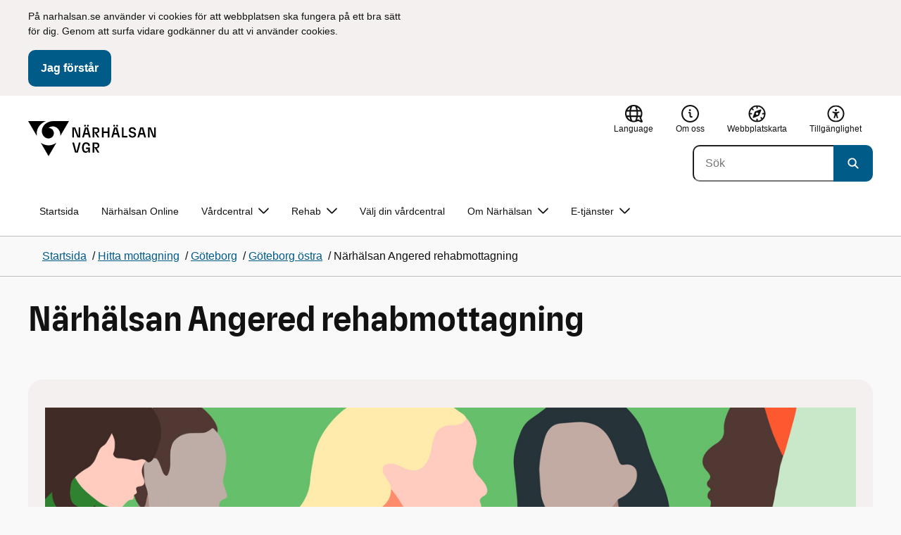

--- FILE ---
content_type: text/html; charset=utf-8
request_url: https://www.narhalsan.se/hitta-mottagning/goteborg/goteborg-ostra/narhalsan-angered-rehabmottagning/
body_size: 29286
content:

<!DOCTYPE html>
<html lang="sv">

    <head>
        <meta name="format-detection" content="telephone=no">
        <title>N&#xE4;rh&#xE4;lsan Angered rehabmottagning - N&#xE4;rh&#xE4;lsan</title>


<meta charset="utf-8">
<meta name="viewport" content="width=device-width, initial-scale=1.0">

<link href="https://www.narhalsan.se/hitta-mottagning/goteborg/goteborg-ostra/narhalsan-angered-rehabmottagning/" rel="canonical" />
<meta name="referrer" content="same-origin">
<meta name="google-site-verification" content="uJCNOPNvFBfp65e9FufLaJG4zmXbwNj2b06wTiD-WkE" />
<meta name="description" content=""  />

<link rel="shortcut icon" type="image/x-icon" href="/images/favicons/favicon.png" />

<link rel="apple-touch-icon" sizes="180x180" href="/images/favicons/favicon-180.png">
<link rel="apple-touch-icon" sizes="57x57" href="/images/favicons/favicon-57.png">

<link rel="icon" type="image/png" sizes="32x32" href="/images/favicons/favicon-32.png">
<link rel="icon" type="image/png" sizes="16x16" href="/images/favicons/favicon-16.png">

<link rel="manifest" href="/site.webmanifest.json">


        <meta name="robots" content=" index,follow" />
                <meta property=" og:type" content="website"  />
                <meta property=" og:url" content="https://www.narhalsan.se/hitta-mottagning/goteborg/goteborg-ostra/narhalsan-angered-rehabmottagning/"  />
                <meta property=" og:title" content="Närhälsan Angered rehabmottagning - Närhälsan"  />
                <meta property=" og:site_name" content="Närhälsan"  />
                <meta property="og:image" content="https://www.narhalsan.se/contentassets/b27ca8ed523d4a1f8630f941145f10ac/vgr25-nhlogotyp_33515.png?w=1200"  />
        <meta name="twitter:card" content="summary"  />
        <meta name="twitter:title" content="Närhälsan Angered rehabmottagning - Närhälsan"  />
        <meta name="twitter:image" content="https://www.narhalsan.se/contentassets/b27ca8ed523d4a1f8630f941145f10ac/vgr25-nhlogotyp_33515.png"  />
        <meta name=" dc.date" content="12/13/2016 10:41:27"  />
        <meta name=" dc.date.modified" content="04/23/2025 13:05:09"  />
        <meta name=" dc.type.templatename" content="NarhalsanRecipiencyPage"  />
        <meta name=" dc.identifier.version" content="0"  />
<meta name=" Last-Modified" content=" 2025-04-23T13:05:09Z" />

<meta name="SidID" content="1740538" />







<!-- serverns namn: Server 4 -->
        <link rel="stylesheet" href="/css/visuell-identitet/dist/main.72d1466bc426358be7da.css" data-matomo-href="uncached.css" />
        <link rel="stylesheet" media="print" href="/css/visuell-identitet/dist/print.cf74306a83b3fcb0508d.css" />
        <link rel="preload" href="https://piwik-ext.vgregion.se/piwik.js" as="script" type="text/javascript">


        <link rel="alternate" type="application/rss+xml" title="VGRfokus – Dina nyheter från Västra Götalandsregionen" href="https://vgrfokus.se/feed/" />

        <style>
            :root {
                --vgr-primary-color-dimmed: #EBF2F5;
                --vgr-primary-color-light: #D7E4EC;
                --vgr-primary-color: #005B89;
                --vgr-primary-color-dark: #064B70;
                --vgr-primary-color-40: #005b89;
                --vgr-primary-color-80: #ADC8D6;
                --vgr-first-complementary-color-light: #E0F7E1;
                --vgr-first-complementary-color-dark: #C0EEC2;
                --vgr-first-complementary-color: #7ADC7E;
                --vgr-first-complementary-color-40: #2c6b2e;
                --vgr-second-complementary-color-light: #F3F0EF;
                --vgr-second-complementary-color-dark: #E7E1DF;
                --vgr-second-complementary-color: #D0C4BF;
                --vgr-second-complementary-color-40: #6b5b55;
                --vgr-campaign-complementary-color-light: ;
                --vgr-campaign-complementary-color-dark: ;
                --vgr-campaign-complementary-color: ;
                --vgr-campaign-complementary-color-40: ;
                --vgr-campaign-complementary-color-80: ;
            }
        </style>

        <!-- Loads required resources for Episerver Forms. Scripts are only loaded on pages with Epi Forms. -->
        

    </head>
    <body class="bg-body" data-internal-request="false" data-internal="false" data-useautocomplete="true"   data-theme="healthcare" >
         


        <span id="piwikSiteId" data-piwiksiteid="93"></span>
    <span id="usePiwikExternal" data-usePiwikExternal="True"></span>
    <span id="useTagManager" data-useTagManager="True"></span>
    <noscript>
                <img class="vgr-visually-hidden" src="https://piwik-ext.vgregion.se/piwik.php?idsite=93"
                    style="border: 0;" alt="" />
    </noscript>
        <div id="tagmanagerId" data-tagmanagerId="container_TKhytUMU.js"></div>
        <header id="top" >
            <input type="hidden" name="s" value="VGRegionNarhalsan" />
            <input type="hidden" name="HsaIdCollection" value="SE2321000131-E000000008984" />
            <input type="hidden" name="data-search-action-alla" />
            <input type="hidden" name="data-search-action-webb" />
            <input type="hidden" name="data-search-action-document" />
            <input type="hidden" name="data-search-action-person" />
            <input type="hidden" name="data-search-action-organisation" />
            <div class="skip-link">
                <a href="#main-content">Till huvudinneh&#xE5;ll </a>
                 
           
        </div>           
            <div id="cookie-info" class="visually-hidden">
                <div class="container">
                    <form>
                        <p>På narhalsan.se använder vi cookies för att webbplatsen ska fungera på ett bra sätt för dig. Genom att surfa vidare godkänner du att vi använder cookies.</p>
                        <button id="cookie-button" type="submit" >Jag f&#xF6;rst&#xE5;r</button>
                    </form>
                </div>
            </div>



<div class="header-content container ">
    <div class="header-content__section-left">

        



    <div class="logotype">
        <a class="logotype__desktop ignore-readability-rule" href="/" aria-label="G&#xE5; till startsidan">
                <div class="logotype__default ">
                    <svg aria-hidden="true" focusable="false" version="1.1" xmlns="http://www.w3.org/2000/svg" xmlns:xlink="http://www.w3.org/1999/xlink" x="0px" y="0px"
	 viewBox="0 0 526 144.4631" style="enable-background:new 0 0 526 144.4631;" xml:space="preserve">
<g>
	<g>
		<path d="M181.0184,87.8947h7.3457l10.0107,37.6729l10.0098-37.6729h7.1084l-11.373,41.4639h-11.7285L181.0184,87.8947z"/>
		<path d="M221.2352,108.6271c0-14.9277,6.9893-21.5615,16.9404-21.5615c8.708,0,15.1055,4.6201,15.8154,14.5713h-7.2266
			c-0.5918-5.5684-3.7314-8.1152-8.5889-8.1152c-5.8643,0-9.6553,3.9102-9.6553,15.2236c0,11.6689,3.5547,15.2236,9.9521,15.2236
			c5.0938,0,8.292-2.7256,8.5293-9.0635h-9.0625v-6.2197h15.9336v20.6729h-6.8711v-8.6484
			c-1.125,6.2793-5.3906,9.4189-10.8398,9.4189C227.2762,130.1291,221.2352,123.8498,221.2352,108.6271z"/>
		<path d="M264.5321,87.8947h15.2822c8.0557,0,12.6768,4.3828,12.6768,12.084c0,6.8115-3.9102,11.1953-11.0176,11.6689
			l11.0176,17.7109h-7.582l-13.3877-21.7393v21.7393h-6.9893V87.8947z M278.6298,107.2053c4.3838,0,6.8711-2.0732,6.8711-6.5752
			c0-4.7393-2.4873-6.5156-6.8711-6.5156h-7.1084v13.0908C271.5214,107.2053,278.6298,107.2053,278.6298,107.2053z"/>
	</g>
	<g>
		<path d="M188.0087,29.8303v37.377h-6.6338V25.7429h11.7285l14.0381,36.252v-36.252h6.6348v41.4644H202.581L188.0087,29.8303z"/>
		<path d="M246.5282,55.6564h-14.6309l-3.1396,11.5508h-7.0488l11.6104-41.4644h11.9648l11.6104,41.4644h-7.2266L246.5282,55.6564z
			 M233.4374,15.3176c2.1328,0,3.8506,1.6587,3.8506,3.791c0,2.0732-1.7178,3.791-3.8506,3.791
			c-2.1914,0-3.9092-1.7178-3.9092-3.791C229.5282,16.9763,231.246,15.3176,233.4374,15.3176z M244.8104,49.4367l-5.5684-20.5542
			l-5.6269,20.5542H244.8104z M245.2841,15.3176c2.1328,0,3.8506,1.6587,3.8506,3.791c0,2.0732-1.7178,3.791-3.8506,3.791
			c-2.1914,0-3.9092-1.7178-3.9092-3.791C241.3749,16.9763,243.0927,15.3176,245.2841,15.3176z"/>
		<path d="M264.5321,25.7429h15.2822c8.0557,0,12.6768,4.3833,12.6768,12.084c0,6.812-3.9102,11.1953-11.0176,11.6694
			l11.0176,17.7109h-7.582L271.5214,45.468v21.7393h-6.9893V25.7429z M278.6298,45.0534c4.3838,0,6.8711-2.0732,6.8711-6.5752
			c0-4.7388-2.4873-6.5156-6.8711-6.5156h-7.1084v13.0908H278.6298z"/>
		<path d="M326.7245,48.8444h-17.001v18.3628h-6.9893V25.7429h6.9893v16.7637h17.001V25.7429h6.9893v41.4644h-6.9893V48.8444z"/>
		<path d="M366.3475,55.6564h-14.6309l-3.1396,11.5508h-7.0488l11.6104-41.4644h11.9648l11.6104,41.4644h-7.2266L366.3475,55.6564z
			 M353.2567,15.3176c2.1328,0,3.8506,1.6587,3.8506,3.791c0,2.0732-1.7178,3.791-3.8506,3.791
			c-2.1914,0-3.9092-1.7178-3.9092-3.791C349.3475,16.9763,351.0653,15.3176,353.2567,15.3176z M364.6298,49.4367l-5.5684-20.5542
			l-5.627,20.5542H364.6298z M365.1034,15.3176c2.1328,0,3.8506,1.6587,3.8506,3.791c0,2.0732-1.7178,3.791-3.8506,3.791
			c-2.1914,0-3.9092-1.7178-3.9092-3.791C361.1942,16.9763,362.912,15.3176,365.1034,15.3176z"/>
		<path d="M384.826,25.7429h6.9893v35.1265h15.875v6.3379H384.826V25.7429z"/>
		<path d="M412.7811,55.7751h7.167c0.5928,3.9092,3.376,6.2788,8.5303,6.2788c4.7383,0,7.3447-2.6064,7.3447-5.7456
			c0-3.2583-1.7178-4.7393-6.1602-5.9238l-6.457-1.7769c-5.2715-1.481-9.7139-4.561-9.7139-11.314
			c0-6.9302,5.3311-12.3799,14.1562-12.3799c8.8262,0,14.2764,5.0347,14.8682,12.9722h-7.1084
			c-0.4736-4.3237-3.1387-6.812-7.8779-6.812c-4.6797,0-6.8711,2.7842-6.8711,5.7461c0,3.376,2.0732,4.9165,6.8115,6.042
			l5.5684,1.4214c6.3975,1.5991,9.9512,5.1533,9.9512,11.2544c0,6.9897-5.627,12.4395-14.6309,12.4395
			C419.3563,67.9772,413.3143,63.5349,412.7811,55.7751z"/>
		<path d="M473.5516,55.6564h-14.6309l-3.1396,11.5508h-7.0488l11.6104-41.4644h11.9648l11.6104,41.4644h-7.2266L473.5516,55.6564z
			 M471.8339,49.4367l-5.5684-20.5542l-5.627,20.5542H471.8339z"/>
		<path d="M498.3671,29.8303v37.377h-6.6338V25.7429h11.7285l14.0381,36.252v-36.252h6.6348v41.4644h-11.1953L498.3671,29.8303z"/>
	</g>
</g>
<g>
	<g>
		<path d="M88.4953,99.3867c-13.2015,1.3151-27.0267-3.0734-36.989-10.936l32.2957,55.4548
			c5.2589-9.0304,27.5073-47.2332,32.2952-55.4548C108.3582,94.5218,98.8302,98.4666,88.4953,99.3867z"/>
		<path d="M167.609,0l-49.275,0.0001c-7.1679,0.1405-17.041-0.3969-24.2325,0.952
			C79.1428,3.704,62.8351,12.8306,57.2802,32.3307c-1.4624,5.4561-1.6622,11.6327-0.0887,17.1392
			c4.1755,16.4984,22.2795,27.5076,37.678,18.829c6.9465-3.9763,11.3172-11.9695,10.6797-19.9794
			c-0.5545-11.0891-10.7206-20.2448-21.7564-20.0407c5.9304-5.0486,14.1964-7.3214,21.8865-6.071
			c0.0001,0.0001,0.0001,0.0002,0.0002,0.0002c17.2033,2.7695,28.8366,22.1179,26.0174,39.4536L167.609,0z"/>
		<path d="M72.8482,0.0001H0l35.9083,61.6612c-0.5586-3.119-0.884-6.3408-0.8752-9.6206
			C35.1025,26.347,52.742,7.6638,72.8482,0.0001z"/>
	</g>
</g>
</svg>

                </div>

                <span class="visually-hidden">G&#xE5; till startsidan</span>
        </a>
    </div>


    </div>

    <div class="header-content__section-right">
        
        <nav class="tool-navigation" aria-label="Sekundär navigering">
            <ul>

                    <li>


    <div class="language-select">
        <label id="select-language-dropdown-label-ac8b3f76-f136-4224-a813-93b7cd36b6ec" for="select-language-dropdown-ac8b3f76-f136-4224-a813-93b7cd36b6ec" class="visually-hidden">
            <span lang="en">Change language</span>
        </label>

        <select id="select-language-dropdown-ac8b3f76-f136-4224-a813-93b7cd36b6ec" aria-labelledby="select-language-dropdown-label-ac8b3f76-f136-4224-a813-93b7cd36b6ec">
            <option value="" lang="en" selected>Current language</option>
                    <option value="https://www.narhalsan.se/en/" lang="en">
                        Go to the english startpage
                    </option>
                    <option value="https://www.narhalsan.se/fi/" lang="fi">
                        Siirry suomi startpage
                    </option>
                    <option value="https://www.narhalsan.se/ti/" lang="ti">
                        Go to the &#x1275;&#x130D;&#x122D;&#x129B; startpage
                    </option>
                    <option value="https://www.narhalsan.se/so/" lang="so">
                        Go to the soomaali startpage
                    </option>
                    <option value="https://www.narhalsan.se/pl/" lang="pl">
                        Go to the polski startpage
                    </option>
                    <option value="https://www.narhalsan.se/sr/" lang="sr">
                        Go to the srpski startpage
                    </option>
                    <option value="https://www.narhalsan.se/hr/" lang="hr">
                        Go to the hrvatski startpage
                    </option>
                    <option value="https://www.narhalsan.se/prs/" lang="prs">
                        Go to the &#x62F;&#x631;&#x649; startpage
                    </option>
                    <option value="https://www.narhalsan.se/ar/" lang="ar">
                        Go to the &#x627;&#x644;&#x639;&#x631;&#x628;&#x64A;&#x629; startpage
                    </option>
                    <option value="https://www.narhalsan.se/fa/" lang="fa">
                        Go to the &#x641;&#x627;&#x631;&#x633;&#x649; startpage
                    </option>
                    <option value="https://www.narhalsan.se/kmr/" lang="kmr">
                        Go to the kurmanji startpage
                    </option>
        </select>
        <button tabindex="-1">
            <svg aria-hidden="true" focusable="false" width="25" height="25" viewBox="0 0 25 25" fill="currentColor" xmlns="http://www.w3.org/2000/svg">
                <use href="/svg/main-dist/svgSprite.9bd356a9dda151f2bff6581931ee01c2.svg#icon-language"></use>
            </svg>
            <span lang="en">Language</span>
        </button>
    </div>
                    </li>
                    <li>
                        <a href="https://www.narhalsan.se/om-narhalsan/">
                            <svg aria-hidden="true" focusable="false" width="48" height="48" viewBox="0 0 48 48" fill="currentColor"
                                xmlns="http://www.w3.org/2000/svg">
                                <use href="/svg/main-dist/svgSprite.9bd356a9dda151f2bff6581931ee01c2.svg#icon-info-circle-thick-stroke"></use>
                            </svg>
                            <span>Om oss</span>
                        </a>
                    </li>
                    <li>
                        <a href="https://www.narhalsan.se/webbplatskarta/">
                            <svg aria-hidden="true" focusable="false" width="26" height="25" viewBox="0 0 26 25" fill="none"
                                xmlns="http://www.w3.org/2000/svg">
                                <use href="/svg/main-dist/svgSprite.9bd356a9dda151f2bff6581931ee01c2.svg#icon-sitemap"></use>
                            </svg>

                            <span>Webbplatskarta</span>
                        </a>
                    </li>
                    <li>
                        <a href="https://www.narhalsan.se/om-narhalsan/tillganglighetsredogorelse/">
                            <svg aria-hidden="true" xmlns="http://www.w3.org/2000/svg" width="26" height="25" viewBox="0 0 26 25"
                                fill="none">
                                <use href="/svg/main-dist/svgSprite.9bd356a9dda151f2bff6581931ee01c2.svg#icon-accessibility "></use>
                            </svg>
                            <span>Tillg&#xE4;nglighet</span>
                        </a>
                    </li>
            </ul>
        </nav>


            <div class="header-content__search-panel">

    <form action="https://hitta.vgregion.se/webb/" method="get" role="search" class="global-search">
        <div class="global-search__search-box-button-container">
                    <input type="hidden" name="s" value="VGRegionNarhalsan">
                    <input type="hidden" name="hsaids" value="SE2321000131-E000000008984">
            <input type="hidden" name="theme" value="healthcare" />
            <label class="visually-hidden" for="search-input-908627868eee4586a2aa031e4890fa15">S&#xF6;k</label>
            <input type="search" name="q" placeholder="S&#xF6;k" aria-label="S&#xF6;k"
                id="search-input-908627868eee4586a2aa031e4890fa15" />
            <button type="submit" data-cy="search-submit-header" aria-labelledby="search-button-desc-908627868eee4586a2aa031e4890fa15">
                <span  id="search-button-desc-908627868eee4586a2aa031e4890fa15" class="visually-hidden">S&#xF6;k</span>
                <svg aria-hidden="true" focusable="false">
                    <use href="/svg/main-dist/svgSprite.9bd356a9dda151f2bff6581931ee01c2.svg#icon-search"></use>
                </svg>
            </button>
        </div>
    </form>
            </div>

    </div>
</div>            

        <div id="react_0HNIVJK3PPDPE"><nav class="mobile-main-menu container-fluid p-0 m-0 " data-reactroot=""><div data-menu-open="false" data-search-panel-open="false"></div><div class="mobile-main-menu__header"><div class="logotype"><a class="logotype__mobile dark ignore-readability-rule" href="/" aria-label="Gå till startsidan för "><div class="logotype__default logotype__default--ftv-narhalsan"><svg aria-hidden="true" focusable="false" version="1.1" xmlns="http://www.w3.org/2000/svg" xmlns:xlink="http://www.w3.org/1999/xlink" x="0px" y="0px"
	 viewBox="0 0 526 144.4631" style="enable-background:new 0 0 526 144.4631;" xml:space="preserve">
<g>
	<g>
		<path d="M181.0184,87.8947h7.3457l10.0107,37.6729l10.0098-37.6729h7.1084l-11.373,41.4639h-11.7285L181.0184,87.8947z"/>
		<path d="M221.2352,108.6271c0-14.9277,6.9893-21.5615,16.9404-21.5615c8.708,0,15.1055,4.6201,15.8154,14.5713h-7.2266
			c-0.5918-5.5684-3.7314-8.1152-8.5889-8.1152c-5.8643,0-9.6553,3.9102-9.6553,15.2236c0,11.6689,3.5547,15.2236,9.9521,15.2236
			c5.0938,0,8.292-2.7256,8.5293-9.0635h-9.0625v-6.2197h15.9336v20.6729h-6.8711v-8.6484
			c-1.125,6.2793-5.3906,9.4189-10.8398,9.4189C227.2762,130.1291,221.2352,123.8498,221.2352,108.6271z"/>
		<path d="M264.5321,87.8947h15.2822c8.0557,0,12.6768,4.3828,12.6768,12.084c0,6.8115-3.9102,11.1953-11.0176,11.6689
			l11.0176,17.7109h-7.582l-13.3877-21.7393v21.7393h-6.9893V87.8947z M278.6298,107.2053c4.3838,0,6.8711-2.0732,6.8711-6.5752
			c0-4.7393-2.4873-6.5156-6.8711-6.5156h-7.1084v13.0908C271.5214,107.2053,278.6298,107.2053,278.6298,107.2053z"/>
	</g>
	<g>
		<path d="M188.0087,29.8303v37.377h-6.6338V25.7429h11.7285l14.0381,36.252v-36.252h6.6348v41.4644H202.581L188.0087,29.8303z"/>
		<path d="M246.5282,55.6564h-14.6309l-3.1396,11.5508h-7.0488l11.6104-41.4644h11.9648l11.6104,41.4644h-7.2266L246.5282,55.6564z
			 M233.4374,15.3176c2.1328,0,3.8506,1.6587,3.8506,3.791c0,2.0732-1.7178,3.791-3.8506,3.791
			c-2.1914,0-3.9092-1.7178-3.9092-3.791C229.5282,16.9763,231.246,15.3176,233.4374,15.3176z M244.8104,49.4367l-5.5684-20.5542
			l-5.6269,20.5542H244.8104z M245.2841,15.3176c2.1328,0,3.8506,1.6587,3.8506,3.791c0,2.0732-1.7178,3.791-3.8506,3.791
			c-2.1914,0-3.9092-1.7178-3.9092-3.791C241.3749,16.9763,243.0927,15.3176,245.2841,15.3176z"/>
		<path d="M264.5321,25.7429h15.2822c8.0557,0,12.6768,4.3833,12.6768,12.084c0,6.812-3.9102,11.1953-11.0176,11.6694
			l11.0176,17.7109h-7.582L271.5214,45.468v21.7393h-6.9893V25.7429z M278.6298,45.0534c4.3838,0,6.8711-2.0732,6.8711-6.5752
			c0-4.7388-2.4873-6.5156-6.8711-6.5156h-7.1084v13.0908H278.6298z"/>
		<path d="M326.7245,48.8444h-17.001v18.3628h-6.9893V25.7429h6.9893v16.7637h17.001V25.7429h6.9893v41.4644h-6.9893V48.8444z"/>
		<path d="M366.3475,55.6564h-14.6309l-3.1396,11.5508h-7.0488l11.6104-41.4644h11.9648l11.6104,41.4644h-7.2266L366.3475,55.6564z
			 M353.2567,15.3176c2.1328,0,3.8506,1.6587,3.8506,3.791c0,2.0732-1.7178,3.791-3.8506,3.791
			c-2.1914,0-3.9092-1.7178-3.9092-3.791C349.3475,16.9763,351.0653,15.3176,353.2567,15.3176z M364.6298,49.4367l-5.5684-20.5542
			l-5.627,20.5542H364.6298z M365.1034,15.3176c2.1328,0,3.8506,1.6587,3.8506,3.791c0,2.0732-1.7178,3.791-3.8506,3.791
			c-2.1914,0-3.9092-1.7178-3.9092-3.791C361.1942,16.9763,362.912,15.3176,365.1034,15.3176z"/>
		<path d="M384.826,25.7429h6.9893v35.1265h15.875v6.3379H384.826V25.7429z"/>
		<path d="M412.7811,55.7751h7.167c0.5928,3.9092,3.376,6.2788,8.5303,6.2788c4.7383,0,7.3447-2.6064,7.3447-5.7456
			c0-3.2583-1.7178-4.7393-6.1602-5.9238l-6.457-1.7769c-5.2715-1.481-9.7139-4.561-9.7139-11.314
			c0-6.9302,5.3311-12.3799,14.1562-12.3799c8.8262,0,14.2764,5.0347,14.8682,12.9722h-7.1084
			c-0.4736-4.3237-3.1387-6.812-7.8779-6.812c-4.6797,0-6.8711,2.7842-6.8711,5.7461c0,3.376,2.0732,4.9165,6.8115,6.042
			l5.5684,1.4214c6.3975,1.5991,9.9512,5.1533,9.9512,11.2544c0,6.9897-5.627,12.4395-14.6309,12.4395
			C419.3563,67.9772,413.3143,63.5349,412.7811,55.7751z"/>
		<path d="M473.5516,55.6564h-14.6309l-3.1396,11.5508h-7.0488l11.6104-41.4644h11.9648l11.6104,41.4644h-7.2266L473.5516,55.6564z
			 M471.8339,49.4367l-5.5684-20.5542l-5.627,20.5542H471.8339z"/>
		<path d="M498.3671,29.8303v37.377h-6.6338V25.7429h11.7285l14.0381,36.252v-36.252h6.6348v41.4644h-11.1953L498.3671,29.8303z"/>
	</g>
</g>
<g>
	<g>
		<path d="M88.4953,99.3867c-13.2015,1.3151-27.0267-3.0734-36.989-10.936l32.2957,55.4548
			c5.2589-9.0304,27.5073-47.2332,32.2952-55.4548C108.3582,94.5218,98.8302,98.4666,88.4953,99.3867z"/>
		<path d="M167.609,0l-49.275,0.0001c-7.1679,0.1405-17.041-0.3969-24.2325,0.952
			C79.1428,3.704,62.8351,12.8306,57.2802,32.3307c-1.4624,5.4561-1.6622,11.6327-0.0887,17.1392
			c4.1755,16.4984,22.2795,27.5076,37.678,18.829c6.9465-3.9763,11.3172-11.9695,10.6797-19.9794
			c-0.5545-11.0891-10.7206-20.2448-21.7564-20.0407c5.9304-5.0486,14.1964-7.3214,21.8865-6.071
			c0.0001,0.0001,0.0001,0.0002,0.0002,0.0002c17.2033,2.7695,28.8366,22.1179,26.0174,39.4536L167.609,0z"/>
		<path d="M72.8482,0.0001H0l35.9083,61.6612c-0.5586-3.119-0.884-6.3408-0.8752-9.6206
			C35.1025,26.347,52.742,7.6638,72.8482,0.0001z"/>
	</g>
</g>
</svg>
</div><span class="visually-hidden">Gå till startsidan</span></a></div><div class="mobile-main-menu__navigation-bar"><div class="mobile-main-menu__search-button "><button class="link-focus dark" aria-controls="mobile-search-panel" aria-expanded="false"><span><svg aria-hidden="true" focusable="false" width="21" height="20" viewBox="0 0 21 20" fill="none" xmlns="http://www.w3.org/2000/svg"><use href="/svg/main-dist/svgSprite.9bd356a9dda151f2bff6581931ee01c2.svg#icon-search"></use></svg></span><span>Sök</span></button></div><div class="mobile-main-menu__menu-button"><button class="link-focus dark" aria-controls="mobile-menu-content" aria-expanded="false" data-testid="mobilemenubtn"><span class="mobile-main-menu__burger"><span class="mobile-main-menu__burger-one"></span><span class="mobile-main-menu__burger-two"></span><span class="mobile-main-menu__burger-three"></span></span><span>Meny</span></button></div></div></div><div id="mobile-search-panel" class="mobile-main-menu__search-panel mobile-container"><form action="https://hitta.vgregion.se/webb/" method="get" role="search" autoComplete="off" class="global-search intra-header-content__search mobile-search"><div class="global-search__search-box-button-container mobile-search__box-button-container"><input type="hidden" name="s" value="VGRegionNarhalsan"/><input type="hidden" name="hsaids" value="SE2321000131-E000000008984"/><input type="hidden" name="theme" value="healthcare"/><label class="visually-hidden" for="search-input-mobile">Sök</label><input type="search" name="q" id="search-input-mobile" class="mobile-search__field"/><button type="submit" class="mobile-search__button"><span class="visually-hidden">Sök</span><span><svg aria-hidden="true" focusable="false" width="21" height="20" viewBox="0 0 21 20" fill="none" xmlns="http://www.w3.org/2000/svg"><use href="/svg/main-dist/svgSprite.9bd356a9dda151f2bff6581931ee01c2.svg#icon-search"></use></svg></span></button></div><div id="mobile-autocomplete-result" class="hidden visually-hidden autocomplete mobile-autocomplete-result"><div id="mobile-result-topdiv" class="autocomplete__content mobile-result-topdiv"></div><div id="mobile-result-bottomdiv" class="autocomplete__content mobile-result-bottomdiv "></div></div></form></div><div id="mobile-menu-content" tabindex="-1" class="mobile-main-menu__content    "><div class="mobile-main-menu__menu-items" data-testid="mobilemenucontent"><ul><li class="" data-haschildren="false"><a href="/hitta-mottagning/goteborg/goteborg-ostra/narhalsan-angered-barnavardscentral/" class="ignore-readability-rule "><svg class="streamline-icon /svg/main-dist/svgSprite.9bd356a9dda151f2bff6581931ee01c2.svg#"><use xlink:href="/svg/main-dist/svgSprite.9bd356a9dda151f2bff6581931ee01c2.svg#"></use></svg>Närhälsan Angered barnavårdscentral</a></li><li class="mobile-main-menu__menu-items--selected dark" data-haschildren="false"><a href="/hitta-mottagning/goteborg/goteborg-ostra/narhalsan-angered-rehabmottagning/" class="ignore-readability-rule ignore-link-focus"><svg class="streamline-icon /svg/main-dist/svgSprite.9bd356a9dda151f2bff6581931ee01c2.svg#"><use xlink:href="/svg/main-dist/svgSprite.9bd356a9dda151f2bff6581931ee01c2.svg#"></use></svg>Närhälsan Angered rehabmottagning</a></li><li class="" data-haschildren="false"><a href="/hitta-mottagning/goteborg/goteborg-ostra/narhalsan-angered-vardcentral/" class="ignore-readability-rule "><svg class="streamline-icon /svg/main-dist/svgSprite.9bd356a9dda151f2bff6581931ee01c2.svg#"><use xlink:href="/svg/main-dist/svgSprite.9bd356a9dda151f2bff6581931ee01c2.svg#"></use></svg>Närhälsan Angered vårdcentral</a></li><li class="" data-haschildren="false"><a href="/hitta-mottagning/goteborg/goteborg-ostra/narhalsan-gamlestadstorget-barnavardscentral/" class="ignore-readability-rule "><svg class="streamline-icon /svg/main-dist/svgSprite.9bd356a9dda151f2bff6581931ee01c2.svg#"><use xlink:href="/svg/main-dist/svgSprite.9bd356a9dda151f2bff6581931ee01c2.svg#"></use></svg>Närhälsan Gamlestadstorget barnavårdscentral</a></li><li class="" data-haschildren="false"><a href="/hitta-mottagning/goteborg/goteborg-ostra/gamlestadstorget-jourcentral/" class="ignore-readability-rule "><svg class="streamline-icon /svg/main-dist/svgSprite.9bd356a9dda151f2bff6581931ee01c2.svg#"><use xlink:href="/svg/main-dist/svgSprite.9bd356a9dda151f2bff6581931ee01c2.svg#"></use></svg>Närhälsan Gamlestadstorget jourcentral</a></li><li class="" data-haschildren="false"><a href="/hitta-mottagning/goteborg/goteborg-ostra/narhalsan-gamlestadstorget-rehabmottagning/" class="ignore-readability-rule "><svg class="streamline-icon /svg/main-dist/svgSprite.9bd356a9dda151f2bff6581931ee01c2.svg#"><use xlink:href="/svg/main-dist/svgSprite.9bd356a9dda151f2bff6581931ee01c2.svg#"></use></svg>Närhälsan Gamlestadstorget rehabmottagning</a></li><li class="" data-haschildren="false"><a href="/hitta-mottagning/goteborg/goteborg-ostra/narhalsan-gamlestadstorget-vardcentral/" class="ignore-readability-rule "><svg class="streamline-icon /svg/main-dist/svgSprite.9bd356a9dda151f2bff6581931ee01c2.svg#"><use xlink:href="/svg/main-dist/svgSprite.9bd356a9dda151f2bff6581931ee01c2.svg#"></use></svg>Närhälsan Gamlestadstorget vårdcentral</a></li><li class="" data-haschildren="false"><a href="/hitta-mottagning/goteborg/goteborg-ostra/narhalsan-hjallbo-barnavardscentral/" class="ignore-readability-rule "><svg class="streamline-icon /svg/main-dist/svgSprite.9bd356a9dda151f2bff6581931ee01c2.svg#"><use xlink:href="/svg/main-dist/svgSprite.9bd356a9dda151f2bff6581931ee01c2.svg#"></use></svg>Närhälsan Hjällbo barnavårdscentral</a></li><li class="" data-haschildren="false"><a href="/hitta-mottagning/goteborg/goteborg-ostra/narhalsan-hjallbo-vardcentral/" class="ignore-readability-rule "><svg class="streamline-icon /svg/main-dist/svgSprite.9bd356a9dda151f2bff6581931ee01c2.svg#"><use xlink:href="/svg/main-dist/svgSprite.9bd356a9dda151f2bff6581931ee01c2.svg#"></use></svg>Närhälsan Hjällbo vårdcentral</a></li><li class="" data-haschildren="false"><a href="/hitta-mottagning/goteborg/goteborg-ostra/narhalsan-karra-barnavardscentral/" class="ignore-readability-rule "><svg class="streamline-icon /svg/main-dist/svgSprite.9bd356a9dda151f2bff6581931ee01c2.svg#"><use xlink:href="/svg/main-dist/svgSprite.9bd356a9dda151f2bff6581931ee01c2.svg#"></use></svg>Närhälsan Kärra barnavårdscentral</a></li><li class="" data-haschildren="false"><a href="/hitta-mottagning/goteborg/goteborg-ostra/narhalsan-karra-vardcentral/" class="ignore-readability-rule "><svg class="streamline-icon /svg/main-dist/svgSprite.9bd356a9dda151f2bff6581931ee01c2.svg#"><use xlink:href="/svg/main-dist/svgSprite.9bd356a9dda151f2bff6581931ee01c2.svg#"></use></svg>Närhälsan Kärra vårdcentral</a></li><li class="" data-haschildren="false"><a href="/hitta-mottagning/goteborg/goteborg-ostra/narhalsan-lovgardet-barnavardscentral/" class="ignore-readability-rule "><svg class="streamline-icon /svg/main-dist/svgSprite.9bd356a9dda151f2bff6581931ee01c2.svg#"><use xlink:href="/svg/main-dist/svgSprite.9bd356a9dda151f2bff6581931ee01c2.svg#"></use></svg>Närhälsan Lövgärdet barnavårdscentral</a></li><li class="" data-haschildren="false"><a href="/hitta-mottagning/goteborg/goteborg-ostra/narhalsan-lovgardet-vardcentral/" class="ignore-readability-rule "><svg class="streamline-icon /svg/main-dist/svgSprite.9bd356a9dda151f2bff6581931ee01c2.svg#"><use xlink:href="/svg/main-dist/svgSprite.9bd356a9dda151f2bff6581931ee01c2.svg#"></use></svg>Närhälsan Lövgärdet vårdcentral</a></li></ul></div><div>
        <nav class="tool-navigation" aria-label="Sekundär navigering">
            <ul>

                    <li>


    <div class="language-select">
        <label id="select-language-dropdown-label-3e5978ad-78b3-4d5f-a604-35088016b2c8" for="select-language-dropdown-3e5978ad-78b3-4d5f-a604-35088016b2c8" class="visually-hidden">
            <span lang="en">Change language</span>
        </label>

        <select id="select-language-dropdown-3e5978ad-78b3-4d5f-a604-35088016b2c8" aria-labelledby="select-language-dropdown-label-3e5978ad-78b3-4d5f-a604-35088016b2c8">
            <option value="" lang="en" selected>Current language</option>
                    <option value="https://www.narhalsan.se/en/" lang="en">
                        Go to the english startpage
                    </option>
                    <option value="https://www.narhalsan.se/fi/" lang="fi">
                        Siirry suomi startpage
                    </option>
                    <option value="https://www.narhalsan.se/ti/" lang="ti">
                        Go to the &#x1275;&#x130D;&#x122D;&#x129B; startpage
                    </option>
                    <option value="https://www.narhalsan.se/so/" lang="so">
                        Go to the soomaali startpage
                    </option>
                    <option value="https://www.narhalsan.se/pl/" lang="pl">
                        Go to the polski startpage
                    </option>
                    <option value="https://www.narhalsan.se/sr/" lang="sr">
                        Go to the srpski startpage
                    </option>
                    <option value="https://www.narhalsan.se/hr/" lang="hr">
                        Go to the hrvatski startpage
                    </option>
                    <option value="https://www.narhalsan.se/prs/" lang="prs">
                        Go to the &#x62F;&#x631;&#x649; startpage
                    </option>
                    <option value="https://www.narhalsan.se/ar/" lang="ar">
                        Go to the &#x627;&#x644;&#x639;&#x631;&#x628;&#x64A;&#x629; startpage
                    </option>
                    <option value="https://www.narhalsan.se/fa/" lang="fa">
                        Go to the &#x641;&#x627;&#x631;&#x633;&#x649; startpage
                    </option>
                    <option value="https://www.narhalsan.se/kmr/" lang="kmr">
                        Go to the kurmanji startpage
                    </option>
        </select>
        <button tabindex="-1">
            <svg aria-hidden="true" focusable="false" width="25" height="25" viewBox="0 0 25 25" fill="currentColor" xmlns="http://www.w3.org/2000/svg">
                <use href="/svg/main-dist/svgSprite.9bd356a9dda151f2bff6581931ee01c2.svg#icon-language"></use>
            </svg>
            <span lang="en">Language</span>
        </button>
    </div>
                    </li>
                    <li>
                        <a href="https://www.narhalsan.se/om-narhalsan/">
                            <svg aria-hidden="true" focusable="false" width="48" height="48" viewBox="0 0 48 48" fill="currentColor"
                                xmlns="http://www.w3.org/2000/svg">
                                <use href="/svg/main-dist/svgSprite.9bd356a9dda151f2bff6581931ee01c2.svg#icon-info-circle-thick-stroke"></use>
                            </svg>
                            <span>Om oss</span>
                        </a>
                    </li>
                    <li>
                        <a href="https://www.narhalsan.se/webbplatskarta/">
                            <svg aria-hidden="true" focusable="false" width="26" height="25" viewBox="0 0 26 25" fill="none"
                                xmlns="http://www.w3.org/2000/svg">
                                <use href="/svg/main-dist/svgSprite.9bd356a9dda151f2bff6581931ee01c2.svg#icon-sitemap"></use>
                            </svg>

                            <span>Webbplatskarta</span>
                        </a>
                    </li>
                    <li>
                        <a href="https://www.narhalsan.se/om-narhalsan/tillganglighetsredogorelse/">
                            <svg aria-hidden="true" xmlns="http://www.w3.org/2000/svg" width="26" height="25" viewBox="0 0 26 25"
                                fill="none">
                                <use href="/svg/main-dist/svgSprite.9bd356a9dda151f2bff6581931ee01c2.svg#icon-accessibility "></use>
                            </svg>
                            <span>Tillg&#xE4;nglighet</span>
                        </a>
                    </li>
            </ul>
        </nav>
</div></div></nav></div>
        <div class="mainmenu">
<div id="react_0HNIVJK3PPDPF"><nav class="container main-menu" data-testid="mainmenu" data-reactroot=""><ul class="grid"><li><a href="/" class="main-menu__top-item ignore-link-focus">Startsida</a></li><li><a class="main-menu__top-item ignore-link-focus  " href="https://www.narhalsan.se/narhalsan-online/">Närhälsan Online</a></li><li><a class="main-menu__top-item ignore-link-focus  " href="https://www.narhalsan.se/vardcentral/" aria-expanded="false" role="button" aria-controls="d5f6c344e2122" data-haschildren="true">Vårdcentral<div class="main-menu__chevron-icon"><div class="main-menu__chevron-icon"><svg aria-hidden="true" focusable="false" width="48" height="48" viewBox="0 0 48 48" fill="none" xmlns="http://www.w3.org/2000/svg"><use href="/svg/main-dist/svgSprite.9bd356a9dda151f2bff6581931ee01c2.svg#icon-chevron"></use></svg></div></div></a><div id="d5f6c344e2122" class="main-menu__content container-fluid rounded-corner-md-bottom-right dark " data-testid="submenu"><div class="main-menu__parent-item bg-vgr-primary-dark"><div class="container grid"><a class="g-col-12" href="https://www.narhalsan.se/vardcentral/">Vårdcentral<div><svg class="icon"><use href="/svg/main-dist/svgSprite.9bd356a9dda151f2bff6581931ee01c2.svg#icon-arrow"></use></svg></div></a></div></div><div class="container"><ul class="main-menu__sub-items-wrapper "><li class="main-menu__sub-item "><a href="https://www.narhalsan.se/vardcentral/besok-hos-oss/" class="main-menu__sub-item-content">Besök hos oss</a></li><li class="main-menu__sub-item "><a href="https://www.narhalsan.se/vardcentral/jourcentral/" class="main-menu__sub-item-content">Jourcentral (sjuk kväll eller helg)</a></li><li class="main-menu__sub-item "><a href="https://www.narhalsan.se/vardcentral/barnavardscentral/" class="main-menu__sub-item-content">Barnavårdscentral</a></li><li class="main-menu__sub-item "><a href="https://www.narhalsan.se/vardcentral/vaccinationer/" class="main-menu__sub-item-content">Vaccinationer</a></li><li class="main-menu__sub-item "><a href="https://www.narhalsan.se/vardcentral/riktade-mottagningar/" class="main-menu__sub-item-content">Riktade mottagningar</a></li><li class="main-menu__sub-item "><a href="https://www.narhalsan.se/vardcentral/studentsida/" class="main-menu__sub-item-content">För dig som studerar</a></li><li class="main-menu__sub-item "><a href="https://www.narhalsan.se/vardcentral/ungas-psykiska-halsa/" class="main-menu__sub-item-content">Ungas psykiska hälsa</a></li><li class="main-menu__sub-item "><a href="https://www.narhalsan.se/vardcentral/psykisk-ohalsa/" class="main-menu__sub-item-content">Psykisk ohälsa</a></li><li class="main-menu__sub-item "><a href="https://www.narhalsan.se/vardcentral/rad-till-dig-som-har-barn/" class="main-menu__sub-item-content">Råd till dig som har barn</a></li></ul></div></div></li><li><a class="main-menu__top-item ignore-link-focus  " href="https://www.narhalsan.se/rehabmottagning/" aria-expanded="false" role="button" aria-controls="5a0186220e447" data-haschildren="true">Rehab<div class="main-menu__chevron-icon"><div class="main-menu__chevron-icon"><svg aria-hidden="true" focusable="false" width="48" height="48" viewBox="0 0 48 48" fill="none" xmlns="http://www.w3.org/2000/svg"><use href="/svg/main-dist/svgSprite.9bd356a9dda151f2bff6581931ee01c2.svg#icon-chevron"></use></svg></div></div></a><div id="5a0186220e447" class="main-menu__content container-fluid rounded-corner-md-bottom-right dark " data-testid="submenu"><div class="main-menu__parent-item bg-vgr-primary-dark"><div class="container grid"><a class="g-col-12" href="https://www.narhalsan.se/rehabmottagning/">Rehab<div><svg class="icon"><use href="/svg/main-dist/svgSprite.9bd356a9dda151f2bff6581931ee01c2.svg#icon-arrow"></use></svg></div></a></div></div><div class="container"><ul class="main-menu__sub-items-wrapper "><li class="main-menu__sub-item "><a href="https://www.narhalsan.se/rehabmottagning/besok-hos-oss/" class="main-menu__sub-item-content">Besök hos oss</a></li><li class="main-menu__sub-item "><a href="https://www.narhalsan.se/rehabmottagning/hjalpmedel/" class="main-menu__sub-item-content">Hjälpmedel</a></li><li class="main-menu__sub-item "><a href="https://www.narhalsan.se/rehabmottagning/neurologisk-sjukdom-eller-skada/" class="main-menu__sub-item-content">Neurologisk sjukdom eller skada</a></li><li class="main-menu__sub-item "><a href="https://www.narhalsan.se/rehabmottagning/idrottsskademottagning/" class="main-menu__sub-item-content">Idrottsskador</a></li><li class="main-menu__sub-item "><a href="https://www.narhalsan.se/rehabmottagning/patientinformation-rehab/" class="main-menu__sub-item-content">Patientinformation Rehab</a></li></ul></div></div></li><li><a class="main-menu__top-item ignore-link-focus  " href="https://www.narhalsan.se/lista-dig-pa-vardcentral/">Välj din vårdcentral</a></li><li><a class="main-menu__top-item ignore-link-focus  " href="https://www.narhalsan.se/om-narhalsan/" aria-expanded="false" role="button" aria-controls="9b8ce505b228" data-haschildren="true">Om Närhälsan<div class="main-menu__chevron-icon"><div class="main-menu__chevron-icon"><svg aria-hidden="true" focusable="false" width="48" height="48" viewBox="0 0 48 48" fill="none" xmlns="http://www.w3.org/2000/svg"><use href="/svg/main-dist/svgSprite.9bd356a9dda151f2bff6581931ee01c2.svg#icon-chevron"></use></svg></div></div></a><div id="9b8ce505b228" class="main-menu__content container-fluid rounded-corner-md-bottom-right dark " data-testid="submenu"><div class="main-menu__parent-item bg-vgr-primary-dark"><div class="container grid"><a class="g-col-12" href="https://www.narhalsan.se/om-narhalsan/">Om Närhälsan<div><svg class="icon"><use href="/svg/main-dist/svgSprite.9bd356a9dda151f2bff6581931ee01c2.svg#icon-arrow"></use></svg></div></a></div></div><div class="container"><ul class="main-menu__sub-items-wrapper "><li class="main-menu__sub-item "><a href="https://www.narhalsan.se/om-narhalsan/jobba-hos-oss/" class="main-menu__sub-item-content">Jobba hos oss</a></li><li class="main-menu__sub-item "><a href="https://www.narhalsan.se/om-narhalsan/for-dig-som-medarbetare/" class="main-menu__sub-item-content">För dig som medarbetare</a></li><li class="main-menu__sub-item "><a href="https://www.narhalsan.se/om-narhalsan/aktuellt-fran-narhalsan/" class="main-menu__sub-item-content">Nytt från Närhälsan</a></li><li class="main-menu__sub-item "><a href="https://via.tt.se/pressrum/3237168/narhalsan" class="main-menu__sub-item-content">Press</a></li><li class="main-menu__sub-item "><a href="https://www.narhalsan.se/om-narhalsan/ledning/" class="main-menu__sub-item-content">Ledning</a></li><li class="main-menu__sub-item "><a href="https://www.narhalsan.se/om-narhalsan/narhalsans-styrelse/" class="main-menu__sub-item-content">Närhälsans styrelse</a></li><li class="main-menu__sub-item "><a href="https://www.narhalsan.se/om-narhalsan/kontakt/" class="main-menu__sub-item-content">Kontakt Närhälsan kansli</a></li><li class="main-menu__sub-item "><a href="https://www.narhalsan.se/om-narhalsan/narhalsans-miljoarbete/" class="main-menu__sub-item-content">Närhälsans miljöarbete</a></li><li class="main-menu__sub-item "><a href="https://www.narhalsan.se/om-narhalsan/patientavgifter/" class="main-menu__sub-item-content">Patientavgifter</a></li><li class="main-menu__sub-item "><a href="https://www.narhalsan.se/om-narhalsan/behandling-av-personuppgifter-i-vastra-gotalandsregionen/" class="main-menu__sub-item-content">Så behandlar vi dina personuppgifter</a></li></ul></div></div></li><li><a class="main-menu__top-item ignore-link-focus  " href="https://www.narhalsan.se/e-tjanster/" aria-expanded="false" role="button" aria-controls="a55bf6fb06085" data-haschildren="true">E-tjänster<div class="main-menu__chevron-icon"><div class="main-menu__chevron-icon"><svg aria-hidden="true" focusable="false" width="48" height="48" viewBox="0 0 48 48" fill="none" xmlns="http://www.w3.org/2000/svg"><use href="/svg/main-dist/svgSprite.9bd356a9dda151f2bff6581931ee01c2.svg#icon-chevron"></use></svg></div></div></a><div id="a55bf6fb06085" class="main-menu__content container-fluid rounded-corner-md-bottom-right dark " data-testid="submenu"><div class="main-menu__parent-item bg-vgr-primary-dark"><div class="container grid"><a class="g-col-12" href="https://www.narhalsan.se/e-tjanster/">E-tjänster<div><svg class="icon"><use href="/svg/main-dist/svgSprite.9bd356a9dda151f2bff6581931ee01c2.svg#icon-arrow"></use></svg></div></a></div></div><div class="container"><ul class="main-menu__sub-items-wrapper "><li class="main-menu__sub-item "><a href="https://www.narhalsan.se/e-tjanster/1177-e-tjanster/" class="main-menu__sub-item-content">1177 e-tjänster</a></li><li class="main-menu__sub-item "><a href="https://www.narhalsan.se/e-tjanster/narhalsan-online/" class="main-menu__sub-item-content">Närhälsan Online</a></li><li class="main-menu__sub-item "><a href="https://www.vgregion.se/f/regionhalsan/expertenheter/halsocoachonline/" class="main-menu__sub-item-content">Hälsocoach online</a></li><li class="main-menu__sub-item "><a href="https://www.narhalsan.se/e-tjanster/ikbt/" class="main-menu__sub-item-content">KBT på nätet</a></li></ul></div></div></li></ul></nav></div>        </div>
    </header>



        



    <nav class="breadcrumbs container-fluid" aria-label="Länkstig, du är på sidan N&#xE4;rh&#xE4;lsan Angered rehabmottagning">
        <hr />
        <div class="grid container">
            <ol class="g-col-12" itemscope itemtype="https://schema.org/BreadcrumbList">
                    <li itemprop="itemListElement" itemscope itemtype="https://schema.org/ListItem">
                        <a href="/" itemprop="item">
                            <span itemprop="name">Startsida</span>
                            <meta itemprop="position" content="1">
                        </a>
                    </li>
                            <li itemprop="itemListElement" itemscope itemtype="https://schema.org/ListItem">
                                <span> / </span>
                                <a href="https://www.narhalsan.se/hitta-mottagning/" itemprop="item">
                                    <span itemprop="name">Hitta mottagning</span>
                                    <meta itemprop="position" content="5">
                                </a>
                            </li>
                            <li itemprop="itemListElement" itemscope itemtype="https://schema.org/ListItem">
                                <span> / </span>
                                <a href="https://www.narhalsan.se/hitta-mottagning/goteborg/" itemprop="item">
                                    <span itemprop="name">G&#xF6;teborg</span>
                                    <meta itemprop="position" content="5">
                                </a>
                            </li>
                            <li itemprop="itemListElement" itemscope itemtype="https://schema.org/ListItem">
                                <span> / </span>
                                <a href="https://www.narhalsan.se/hitta-mottagning/goteborg/goteborg-ostra/" itemprop="item">
                                    <span itemprop="name">G&#xF6;teborg &#xF6;stra</span>
                                    <meta itemprop="position" content="5">
                                </a>
                            </li>
                            <li itemprop="itemListElement" itemscope itemtype="https://schema.org/ListItem">
                                <span> / </span>
                                <span itemprop="name">N&#xE4;rh&#xE4;lsan Angered rehabmottagning</span>
                                <meta itemprop="position" content="5">
                            </li>
            </ol>
        </div>
        <hr />
    </nav>


    <div class="grid container-fluid ">

        <main id="main-content" class="g-col-12 " aria-labelledby="h1id">
            
    <article class=" article-page" itemscope itemtype="http://schema.org/MedicalClinic">
        <div class="container d-flex">
            <h1 id="h1id" >
                Närhälsan Angered rehabmottagning
            </h1>
        </div>

        <div >


        <div class="area-first-complementary content-area">
            <div class="container">
                
<div><div class="grid"><div class="block g-col-md-12 g-col-12 editorialblock">
    <div class="editorial-block ">

            <div >
                

                <div class="html-editor-content">
        <p><figure class="imagefigure">            <img alt="" class="" srcset="/contentassets/2c6424aae68d4903860e0ae09b40bd55/vgr23-nhillustration20mottagningssidor20narhalsan.se_24704.jpg?width=792&amp;hmac=af1b4d4130a8fc398056ec0f30bf7dcb6c547344061a922570ee24467c199049abdfa9a4393a9646f6cf2919078b813a09e1260f7d01ff38ce827fb9c5e2ec9a 792w, /contentassets/2c6424aae68d4903860e0ae09b40bd55/vgr23-nhillustration20mottagningssidor20narhalsan.se_24704.jpg?width=1320&amp;hmac=4c2d9b596e4defe1ec50b58bd43227403b77a31df357e5b782edd9359d29cfcce2a6da30969481c2a7845ae7089d63307cbd2cddb5b75829ee722f6387c8f219 1320w" sizes="(min-width: 1217px) 1320px, 100vw" src="/contentassets/2c6424aae68d4903860e0ae09b40bd55/vgr23-nhillustration20mottagningssidor20narhalsan.se_24704.jpg?width=1320&amp;hmac=4c2d9b596e4defe1ec50b58bd43227403b77a31df357e5b782edd9359d29cfcce2a6da30969481c2a7845ae7089d63307cbd2cddb5b75829ee722f6387c8f219" data-contentid="1761143">        </figure></p>
                </div>

            </div>
    </div>
</div></div><div class="grid"><div class="block g-col-md-4 g-col-12 teaserblock">


        <article data-index-exclude
            class="teaser-block teaser-block--small  bg-white ">
                    <div class="teaser-block__small-icon teaser-block__small-icon--background bg-vgr-dark ">
                        <svg class="icon icon--one-third streamline-icon-medical-app-smartphone-touch" aria-hidden="true" focusable="false">
                            <use href="/svg/main-dist/svgSprite.9bd356a9dda151f2bff6581931ee01c2.svg#streamline-icon-medical-app-smartphone-touch"></use>
                        </svg>
                    </div>
                <div class="teaser-block__content-wrapper">
                    <div class="teaser-block__text-content  teaser-block__text-content--small ">
                        <a href="https://narhalsanonline.vgregion.se/page/rehabmottagningar" class="ignore-link-focus" aria-describedby="befe591b-a131-4b3d-8667-755ebb292a7e">
                                <h2 >Digitalt vårdmöte</h2>
                        </a>

                        <div id="befe591b-a131-4b3d-8667-755ebb292a7e">

                                <p>Boka tid f&#xF6;r att tr&#xE4;ffa oss i appen N&#xE4;rh&#xE4;lsan Online.</p>

                        </div>
                    </div>
                </div>
        </article>
</div><div class="block g-col-md-4 g-col-12 teaserblock">


        <article data-index-exclude
            class="teaser-block teaser-block--small  bg-white ">
                    <div class="teaser-block__small-icon teaser-block__small-icon--background bg-vgr-dark ">
                        <svg class="icon icon--one-third streamline-icon-calendar-clock" aria-hidden="true" focusable="false">
                            <use href="/svg/main-dist/svgSprite.9bd356a9dda151f2bff6581931ee01c2.svg#streamline-icon-calendar-clock"></use>
                        </svg>
                    </div>
                <div class="teaser-block__content-wrapper">
                    <div class="teaser-block__text-content  teaser-block__text-content--small ">
                        <a href="https://tidbok.1177.se/make?hsaid=SE2321000131-E000000010767&amp;configid=bb0225fc-7c37-47c1-8558-ddb991501c2c" class="ignore-link-focus" aria-describedby="c5083833-2503-4caf-bc24-cb475c61bc91">
                                <h2 >Fysiskt besök</h2>
                        </a>

                        <div id="c5083833-2503-4caf-bc24-cb475c61bc91">

                                <p>Boka tid f&#xF6;r att tr&#xE4;ffa oss p&#xE5; mottagningen. </p>

                        </div>
                    </div>
                </div>
        </article>
</div><div class="block g-col-md-4 g-col-12 teaserblock">


        <article data-index-exclude
            class="teaser-block teaser-block--small  bg-white ">
                    <div class="teaser-block__small-icon teaser-block__small-icon--background bg-vgr-dark ">
                        <svg class="icon icon--one-third streamline-icon-phone-hand-hold-1" aria-hidden="true" focusable="false">
                            <use href="/svg/main-dist/svgSprite.9bd356a9dda151f2bff6581931ee01c2.svg#streamline-icon-phone-hand-hold-1"></use>
                        </svg>
                    </div>
                <div class="teaser-block__content-wrapper">
                    <div class="teaser-block__text-content  teaser-block__text-content--small ">
                        <a href="https://e-tjanster.1177.se/mvk/facilityContactCard.xhtml?hsaid=SE2321000131-E000000010767" class="ignore-link-focus" aria-describedby="da441c9d-a5d7-4484-a41e-fb3c1f7254df">
                                <h2 >E-tjänster</h2>
                        </a>

                        <div id="da441c9d-a5d7-4484-a41e-fb3c1f7254df">

                                <p>Skicka meddelanden och andra digitala &#xE4;renden. </p>

                        </div>
                    </div>
                </div>
        </article>
</div></div></div>
    </div>
</div>
        </div>


        <div class="area-first-complementary bg-first-complementary-light colored-content-area">
            <div class="container">
        <section class="kiv-block">
            <div class="grid">
                    <div class="kiv-block__body g-col-lg-6 g-col-12">
                            <h2>
                                Kontakta oss
                            </h2>

        <div class="kiv-block__item">
            <div>
                <svg aria-hidden="true" focusable="false" class="icon">
                    <use href="/svg/main-dist/svgSprite.9bd356a9dda151f2bff6581931ee01c2.svg#icon-phone"></use>
                </svg>
            </div>
            <div  class="kiv-block__item-content">
                    <h3 class="h3-small">E-tj&#xE4;nster</h3>
                <div>
                    <a href="https://e-tjanster.1177.se/mvk/facilityContactCard.xhtml?hsaid=SE2321000131-E000000010767">Logga in till e-tj&#xE4;nster via 1177</a>
                </div>
            </div>
        </div>
        <div class="kiv-block__item">
            <div>
                <svg aria-hidden="true" focusable="false" class="icon">
                    <use href="/svg/main-dist/svgSprite.9bd356a9dda151f2bff6581931ee01c2.svg#icon-phone"></use>
                </svg>
            </div>
            <div itemscope itemtype="https://schema.org/Organization" class="kiv-block__item-content">
                    <h3 class="h3-small">Telefonnummer</h3>
                        <div>
                            <a itemprop="telephone" href="tel:&#x2B;4631-7478600">031 - 747 86 00</a>
                        </div>

                    <div>
                        <a href="https://wds.ace.teliacompany.com/wds/instances/J8YZnqJs/tbc/index.html?config=angeredrehab">Boka en tid att bli uppringd</a>
                    </div>

            </div>
        </div>
        <div class="kiv-block__item">
            <div>
                <svg aria-hidden="true" focusable="false" width="24" height="24" viewBox="0 0 24 24" fill="none" xmlns="http://www.w3.org/2000/svg">
                    <use href="/svg/main-dist/svgSprite.9bd356a9dda151f2bff6581931ee01c2.svg#icon-time-clock-circle"></use>
                </svg>
            </div>
            <div class="kiv-block__item-content">
                    <h3 class="h3-small">Telefontider</h3>


                        <ul itemscope itemtype="https://schema.org/OpeningHoursSpecification">
                                        <li>
                                            <div>
                                                <span itemprop="dayOfWeek" itemscope itemtype="http://schema.org/DayOfWeek">m&#xE5;ndag - torsdag</span>
                                                <span itemprop="opens">7:30 - 16:50</span>
                                            </div>
                                        </li>
                                        <li>
                                            <div>
                                                <span itemprop="dayOfWeek" itemscope itemtype="http://schema.org/DayOfWeek">fredag</span>
                                                <span itemprop="opens">7:30 - 15:50</span>
                                            </div>
                                        </li>
                        </ul>

            </div>
        </div>
        <details>
            <summary class="link-focus">
                <span class="details-title-show">Visa fler uppgifter</span>
                <span class="details-title-hide">D&#xF6;lj fler uppgifter</span>
                <span class="visually-hidden">F&#xF6;r N&#xE4;rh&#xE4;lsan Angered rehabmottagning</span>
                <svg aria-hidden="true" focusable="false" width="48" height="48" viewBox="0 0 48 48" fill="none" xmlns="http://www.w3.org/2000/svg">
                    <use href="/svg/main-dist/svgSprite.9bd356a9dda151f2bff6581931ee01c2.svg#icon-chevron"></use>
                </svg>
            </summary>
                <div class="kiv-block__item">
                    <div>
                        <svg aria-hidden="true" focusable="false" width="22" height="24" viewBox="0 0 22 24" fill="none" xmlns="http://www.w3.org/2000/svg">
                            <use href="/svg/main-dist/svgSprite.9bd356a9dda151f2bff6581931ee01c2.svg#icon-single-neutral-profile-picture"></use>
                        </svg>
                    </div>
                    <div itemscope itemtype="https://schema.org/Person" class="kiv-block__item-content">
                            <h3 class="h3-small">Enhetschef</h3>
                            <div>
                                

                <div class="html-editor-content">
        <p>Jennie Hilbert<br>070-082 45 64<br><a href="mailto:jennie.hilbert@vgregion.se">jennie.hilbert@vgregion.se</a></p>
<p><strong>Verksamhetschef</strong><br>Shahin Khoshnood<br>070-355 49 22<br><a title="shahin.khoshnood@vgregion.se" href="mailto:shahin.khoshnood@vgregion.se">shahin.khoshnood@vgregion.se</a></p>
                </div>

                            </div>
                    </div>
                </div>

        </details>
                    </div>
                    <div class="kiv-block__body g-col-lg-6 g-col-12">
                            <h2>
                                Bes&#xF6;k
                            </h2>



        <div class="kiv-block__item">
            <div>
                <svg aria-hidden="true" focusable="false" width="24" height="24" viewBox="0 0 24 24" fill="none" xmlns="http://www.w3.org/2000/svg">
                    <use href="/svg/main-dist/svgSprite.9bd356a9dda151f2bff6581931ee01c2.svg#icon-time-clock-circle"></use>
                </svg>
            </div>
            <div class="kiv-block__item-content">
                    <h3 class="h3-small">&#xD6;ppettider</h3>


                        <ul itemscope itemtype="https://schema.org/OpeningHoursSpecification">
                                        <li>
                                            <div>
                                                <span itemprop="dayOfWeek" itemscope itemtype="http://schema.org/DayOfWeek">m&#xE5;ndag - torsdag</span>
                                                <span itemprop="opens">7:30 - 17:00</span>
                                            </div>
                                        </li>
                                        <li>
                                            <div>
                                                <span itemprop="dayOfWeek" itemscope itemtype="http://schema.org/DayOfWeek">fredag</span>
                                                <span itemprop="opens">7:30 - 16:00</span>
                                            </div>
                                        </li>
                        </ul>

            </div>
        </div>
        <div class="kiv-block__item">
            <div>
                <svg aria-hidden="true" focusable="false" class="icon">
                    <use href="/svg/main-dist/svgSprite.9bd356a9dda151f2bff6581931ee01c2.svg#icon-pin"></use>
                </svg>
            </div>
            <div itemprop="address" itemscope itemtype="https://schema.org/PostalAddress" class="kiv-block__item-content">
                    <h3 class="h3-small">Bes&#xF6;ksadress</h3>

                    <div itemprop="streetAddress">Tri&#xF6;rgatan 2</div>
                    <div>
                        <span itemprop="postalCode">424 65</span>
                        <span itemprop="addressLocality">Angered</span>
                    </div>

            </div>
        </div>
        <details>
            <summary class="link-focus">
                <span class="details-title-show">Visa fler uppgifter</span>
                <span class="details-title-hide">D&#xF6;lj fler uppgifter</span>
                <span class="visually-hidden">F&#xF6;r N&#xE4;rh&#xE4;lsan Angered rehabmottagning</span>
                <svg aria-hidden="true" focusable="false" width="48" height="48" viewBox="0 0 48 48" fill="none" xmlns="http://www.w3.org/2000/svg">
                    <use href="/svg/main-dist/svgSprite.9bd356a9dda151f2bff6581931ee01c2.svg#icon-chevron"></use>
                </svg>
            </summary>
                <div class="kiv-block__item">
                    <div>
                        <svg aria-hidden="true" focusable="false" width="24" height="25" viewBox="0 0 24 25" fill="currentColor" xmlns="http://www.w3.org/2000/svg">
                            <use href="/svg/main-dist/svgSprite.9bd356a9dda151f2bff6581931ee01c2.svg#icon-map"></use>
                        </svg>
                    </div>
                    <div class="kiv-block__item-content">
                            <h3 class="h3-small">Visa adress p&#xE5; Google Maps</h3>
                        <a href="https://maps.google.com/maps?ll=57.798341%2C12.051297&amp;q=Tri%C3%B6rgatan%202%2C%20424%2065%20Angered&amp;z=15">Visa adress p&#xE5; Google Maps</a>
                    </div>
                </div>
                    <div class="kiv-block__item">
                        <div>
                            <svg xmlns="http://www.w3.org/2000/svg" width="24" height="24" viewBox="0 0 24 24" fill="none">
                                <use href="/svg/main-dist/svgSprite.9bd356a9dda151f2bff6581931ee01c2.svg#icon-car"></use>
                            </svg>
                        </div>
                        <div class="kiv-block__item-content">
                                <h3 class="h3-small">Yttre v&#xE4;gbeskrivning</h3>
                            <div>
                                N&#xE4;rmsta h&#xE5;llplats: Angered centrum. G&#xE5;r att ta sig med buss och sp&#xE5;rvagn.
                            </div>
                        </div>
                    </div>
                    <div class="kiv-block__item">
                        <div>
                            <svg xmlns="http://www.w3.org/2000/svg" width="24" height="24" viewBox="0 0 24 24" fill="none">
                                <use href="/svg/main-dist/svgSprite.9bd356a9dda151f2bff6581931ee01c2.svg#icon-building"></use>
                            </svg>
                        </div>
                        <div itemprop="address" itemscope itemtype="https://schema.org/PostalAddress" class="kiv-block__item-content">
                                <h3 class="h3-small">Inre v&#xE4;gbeskrivning</h3>
                            <div itemprop="streetAddress">
                                Entr&#xE9;plan
                            </div>

                        </div>
                    </div>
                <div class="kiv-block__item">
                    <div>
                        <svg aria-hidden="true" focusable="false" width="24" height="18" viewBox="0 0 24 18" fill="currentColor" xmlns="http://www.w3.org/2000/svg">
                            <use href="/svg/main-dist/svgSprite.9bd356a9dda151f2bff6581931ee01c2.svg#icon-envelope-letter"></use>
                        </svg>
                    </div>
                    <div itemscope itemtype="https://schema.org/PostalAddress" class="kiv-block__item-content">
                            <h3 class="h3-small">Postadress</h3>
                            <div>N&#xE4;rh&#xE4;lsan Angered rehabmottagning  </div>
                            <div itemprop="streetAddress">Tri&#xF6;rgatan 2  </div>
                            <div>
                                <span itemprop="postalCode">
                                    424 65
                                </span>
                                <span itemprop="addressLocality">
                                    Angered
                                </span>
                            </div>

                    </div>
                </div>
                <div class="kiv-block__item">
                    <div>
                        <img src="/images/td.png?w=24&h=24" width="24" height="24" alt="Loggotyp f&#xF6;r Tillg&#xE4;nglighetsdatabasen" />
                    </div>
                    <div class="kiv-block__item-content">
                            <h3 class="h3-small">Tillg&#xE4;nglighetsdatabasen</h3>
                        <div>
                            <a href="https://www.t-d.se/sv/TD3/Avtal/VGR/Narhalsan-Angered-rehabmottagning/">Tillg&#xE4;nglighet f&#xF6;r personer med funktionsneds&#xE4;ttning</a>
                        </div>
                        <div>
                            

                <div class="html-editor-content">
        
                </div>

                        </div>
                    </div>
                </div>
        </details>
                    </div>

            </div>
        </section>
            </div>
        </div>

        <div >


        <div class=" content-area">
            <div class="container">
                
<div><div class="grid"><div class="block g-col-md-6 g-col-12 editorialblock">
    <div class="editorial-block ">
            <div class="editorial-block__heading">
                    <svg class="streamline-icon streamline-icon-fitness-weightlift">
                        <use href="/svg/main-dist/svgSprite.9bd356a9dda151f2bff6581931ee01c2.svg#streamline-icon-fitness-weightlift"></use>
                    </svg>
                    <h2 >Ett rörligare, ​ starkare, skönare liv​</h2>
            </div>

            <div >
                

                <div class="html-editor-content">
        <p data-ccp-props="{&quot;335551550&quot;:1,&quot;335551620&quot;:1,&quot;335559683&quot;:0,&quot;335559685&quot;:0,&quot;335559731&quot;:0,&quot;335559737&quot;:0,&quot;335562764&quot;:2,&quot;335562765&quot;:1.1,&quot;335562766&quot;:4,&quot;335562767&quot;:0,&quot;335562768&quot;:4,&quot;335562769&quot;:0}"><span data-scheme-color="@FFFFFF,0," data-usefontface="true" data-contrast="none">På en </span><span data-scheme-color="@FFFFFF,0," data-usefontface="true" data-contrast="none">rehabmottagning</span><span data-scheme-color="@FFFFFF,0," data-usefontface="true" data-contrast="none"> får du hjälp att förbättra </span>​<span data-scheme-color="@FFFFFF,0," data-usefontface="true" data-contrast="none">ditt välbefinnande. Om du har smärta eller besvär </span><span data-scheme-color="@FFFFFF,0," data-usefontface="true" data-contrast="none">efter en skada eller operation, eller om du lider av </span><span data-scheme-color="@FFFFFF,0," data-usefontface="true" data-contrast="none">stress och sömnsvårigheter, är du välkommen hit. </span><span data-scheme-color="@FFFFFF,0," data-usefontface="true" data-contrast="none">Tillsammans med dig gör vi en personlig plan för din </span><span data-scheme-color="@FFFFFF,0," data-usefontface="true" data-contrast="none">rehabilitering, så att du kan leva ett mer aktivt liv.</span>​</p>
<p data-ccp-props="{&quot;335551550&quot;:1,&quot;335551620&quot;:1,&quot;335559683&quot;:0,&quot;335559685&quot;:0,&quot;335559731&quot;:0,&quot;335559737&quot;:0,&quot;335562764&quot;:2,&quot;335562765&quot;:1.1,&quot;335562766&quot;:4,&quot;335562767&quot;:0,&quot;335562768&quot;:4,&quot;335562769&quot;:0}">​<span data-scheme-color="@FFFFFF,0," data-usefontface="true" data-contrast="none">Du behöver inte söka via vårdcentralen, </span>​<span data-scheme-color="@FFFFFF,0," data-usefontface="true" data-contrast="none">utan kan vända dig direkt till oss på rehab.</span></p>
                </div>

            </div>
    </div>
</div><div class="block g-col-md-6 g-col-12 editorialblock">
    <div class="editorial-block ">

            <div >
                

                <div class="html-editor-content">
        <p><figure class="imagefigure">            <img alt="" class="" srcset="/contentassets/38496225924a449395fd5ab0c2af5780/cropped-vgr23-nhnc3a4rhc3a4lsan_241118_37_31760.jpg?width=792&amp;hmac=1a0878151c075e718f5a05ff839778981eb26fbda13da27e2969725e950b99b08290e7c07b695a9e70d2b899d214a1fc7866a0503d1539001297e9206a0f9979 792w, /contentassets/38496225924a449395fd5ab0c2af5780/cropped-vgr23-nhnc3a4rhc3a4lsan_241118_37_31760.jpg?width=1320&amp;hmac=f321f4d5ebfcb9358b3b5b0c5589fb289c4c2b13caa023d8b041ba2127d9a7ed5bee07dbc941cab2637fd03692b528397b9506711aee0942e4a9a5886a6e7ca2 1320w" sizes="(min-width: 1217px) 1320px, 100vw" src="/contentassets/38496225924a449395fd5ab0c2af5780/cropped-vgr23-nhnc3a4rhc3a4lsan_241118_37_31760.jpg?width=1320&amp;hmac=f321f4d5ebfcb9358b3b5b0c5589fb289c4c2b13caa023d8b041ba2127d9a7ed5bee07dbc941cab2637fd03692b528397b9506711aee0942e4a9a5886a6e7ca2" data-contentid="1972310">        </figure></p>
                </div>

            </div>
    </div>
</div></div><div class="grid"><div class="block g-col-md-12 g-col-12 expandedblock">




    <div class="expanded-block">
        <details id="expandable-content-1751217"  class="expanded-block__details">            
            <summary class="expanded-block__heading">
                <h2 >Vad vi behandlar</h2>
                <svg aria-hidden="true" focusable="false" width="48" height="48" viewBox="0 0 48 48" fill="none" xmlns="http://www.w3.org/2000/svg">
                    <use href="/svg/main-dist/svgSprite.9bd356a9dda151f2bff6581931ee01c2.svg#icon-chevron"></use>
                </svg>
            </summary>

            <div class="expanded-block__content">
                

                <div class="html-editor-content">
        <figure></figure>
<p>På rehabmottagningen kan du få stöd, råd och behandling vid olika besvär. Nedan kan du läsa om vilka utbud och behandlingar som finns på mottagningen:</p>





    <div class="expanded-block">
        <details id="expandable-content-237250" class="expanded-block__details">            
            <summary class="expanded-block__heading">
                <h2>Akupunktur</h2>
                <svg aria-hidden="true" focusable="false" width="48" height="48" viewbox="0 0 48 48" fill="none" xmlns="http://www.w3.org/2000/svg">
                    <use href="/svg/main-dist/svgSprite.9bd356a9dda151f2bff6581931ee01c2.svg#icon-chevron"></use>
                </svg>
            </summary>

            <div class="expanded-block__content">
                

                <div class="html-editor-content">
        <p>Behandling med akupunktur används främst i smärtlindrande syfte. Nålsticken aktiverar kroppens produktion av smärtstillande ämnen och/eller spärrar smärtimpulser.</p>
                </div>

            </div>
            <hr>
            <div data-minimize class="expanded-block__minimize">                
                <button type='button' class="link-focus" aria-controls='expandable-content-237250'>
                    Minimera
                    <svg aria-hidden="true" focusable="false" width="48" height="48" viewbox="0 0 48 48" fill="none" xmlns="http://www.w3.org/2000/svg">
                        <use href="/svg/main-dist/svgSprite.9bd356a9dda151f2bff6581931ee01c2.svg#icon-chevron"></use>
                    </svg>
                </button>
            </div>
        </details>
    </div>






    <div class="expanded-block">
        <details id="expandable-content-237247" class="expanded-block__details">            
            <summary class="expanded-block__heading">
                <h2>Andningsbesvär</h2>
                <svg aria-hidden="true" focusable="false" width="48" height="48" viewbox="0 0 48 48" fill="none" xmlns="http://www.w3.org/2000/svg">
                    <use href="/svg/main-dist/svgSprite.9bd356a9dda151f2bff6581931ee01c2.svg#icon-chevron"></use>
                </svg>
            </summary>

            <div class="expanded-block__content">
                

                <div class="html-editor-content">
        <p>Vid sjukdomar som påverkar andningen, exempelvis astma och KOL, kan vi hjälpa dig med andningstekniker och om hur du kan vara fysiskt aktiv och hantera vardagen på bästa sätt.</p>
                </div>

            </div>
            <hr>
            <div data-minimize class="expanded-block__minimize">                
                <button type='button' class="link-focus" aria-controls='expandable-content-237247'>
                    Minimera
                    <svg aria-hidden="true" focusable="false" width="48" height="48" viewbox="0 0 48 48" fill="none" xmlns="http://www.w3.org/2000/svg">
                        <use href="/svg/main-dist/svgSprite.9bd356a9dda151f2bff6581931ee01c2.svg#icon-chevron"></use>
                    </svg>
                </button>
            </div>
        </details>
    </div>






    <div class="expanded-block">
        <details id="expandable-content-237198" class="expanded-block__details">            
            <summary class="expanded-block__heading">
                <h2>Artrosskola</h2>
                <svg aria-hidden="true" focusable="false" width="48" height="48" viewbox="0 0 48 48" fill="none" xmlns="http://www.w3.org/2000/svg">
                    <use href="/svg/main-dist/svgSprite.9bd356a9dda151f2bff6581931ee01c2.svg#icon-chevron"></use>
                </svg>
            </summary>

            <div class="expanded-block__content">
                

                <div class="html-editor-content">
        <p>Du får lära dig mer om artros, vilka behandlingsmetoder som finns och vad du själv kan göra för att må bättre. Du får kunskap, stöd och vägledning om vad du kan göra för att lindra smärta och förbättra din rörlighet. Du får hjälp med träningsprogram och att anpassa dina aktiviteter till den nivå som passar dig. </p>
                </div>

            </div>
            <hr>
            <div data-minimize class="expanded-block__minimize">                
                <button type='button' class="link-focus" aria-controls='expandable-content-237198'>
                    Minimera
                    <svg aria-hidden="true" focusable="false" width="48" height="48" viewbox="0 0 48 48" fill="none" xmlns="http://www.w3.org/2000/svg">
                        <use href="/svg/main-dist/svgSprite.9bd356a9dda151f2bff6581931ee01c2.svg#icon-chevron"></use>
                    </svg>
                </button>
            </div>
        </details>
    </div>






    <div class="expanded-block">
        <details id="expandable-content-237230" class="expanded-block__details">            
            <summary class="expanded-block__heading">
                <h2>Balanssvårighet</h2>
                <svg aria-hidden="true" focusable="false" width="48" height="48" viewbox="0 0 48 48" fill="none" xmlns="http://www.w3.org/2000/svg">
                    <use href="/svg/main-dist/svgSprite.9bd356a9dda151f2bff6581931ee01c2.svg#icon-chevron"></use>
                </svg>
            </summary>

            <div class="expanded-block__content">
                

                <div class="html-editor-content">
        <p>Upplever du att det kan vara svårt att hålla balansen eller är du orolig för att ramla? Med träning kan du förbättra både balans och styrka. Balansträningen utgår från din förmåga och har olika svårighetsgrader för att kunna utmana din balans på en lagom nivå. Du får även råd om hur du i vardagen kan minska risken att falla.</p>
                </div>

            </div>
            <hr>
            <div data-minimize class="expanded-block__minimize">                
                <button type='button' class="link-focus" aria-controls='expandable-content-237230'>
                    Minimera
                    <svg aria-hidden="true" focusable="false" width="48" height="48" viewbox="0 0 48 48" fill="none" xmlns="http://www.w3.org/2000/svg">
                        <use href="/svg/main-dist/svgSprite.9bd356a9dda151f2bff6581931ee01c2.svg#icon-chevron"></use>
                    </svg>
                </button>
            </div>
        </details>
    </div>






    <div class="expanded-block">
        <details id="expandable-content-1674388" class="expanded-block__details">            
            <summary class="expanded-block__heading">
                <h2>Barnrehabilitering</h2>
                <svg aria-hidden="true" focusable="false" width="48" height="48" viewbox="0 0 48 48" fill="none" xmlns="http://www.w3.org/2000/svg">
                    <use href="/svg/main-dist/svgSprite.9bd356a9dda151f2bff6581931ee01c2.svg#icon-chevron"></use>
                </svg>
            </summary>

            <div class="expanded-block__content">
                

                <div class="html-editor-content">
        <p>På vår rehabmottagning arbetar arbetsterapeuter och fysioterapeuter med fördjupad kunskap inom rehabilitering för barn.<br>Vi tar emot barn som har:</p>
<ul>
<li>Smärta och/eller spänningsproblematik</li>
<li>Avvikande gångmönster exempelvis går på tå</li>
<li>Skallasymmetri, torticollis</li>
<li>Övervikt eller fetma</li>
<li>Motoriska svårigheter</li>
<li>Sömnsvårigheter</li>
<li>Stressrelaterad och/eller psykisk ohälsa</li>
<li>Behov av hjälp med tid och struktur </li>
</ul>
<h3>Matprat</h3>
<p>I filmerna nedan berättar dietisten Maria om matvanor, struktur kring måltider samt tips och trix. Det finns 4 filmer, samma innehåll på olika språk. Se den som är på ditt språk. If english is your native language please turn on subtitles in the swedish film. </p>
<div class="responsive-iframe__container_aspect-ratio-sixteen-by-nine">
<div style="padding: 56.25% 0 0 0; position: relative;"><iframe style="position: absolute; top: 0; left: 0; width: 100%; height: 100%;" title="Matprat (svenska)" src="https://player.vgregion.se/embed/XvGTpQ7qjWzhVwniXhNfyU/Tf8MnxNYRJFECDEY9RBLAx" frameborder="0" allowfullscreen="allowfullscreen"></iframe></div>
</div>
<div class="responsive-iframe__container_aspect-ratio-sixteen-by-nine">
<div style="padding: 56.25% 0 0 0; position: relative;"><iframe style="position: absolute; top: 0; left: 0; width: 100%; height: 100%;" title="Matprat (somaliska)" src="https://player.vgregion.se/embed/5bszmiKGPHsTKZoGhfYLX9/dEALT6uWgW7EQWqbx5vnxr" frameborder="0" allowfullscreen="allowfullscreen"></iframe></div>
</div>
<div class="responsive-iframe__container_aspect-ratio-sixteen-by-nine">
<div style="padding: 56.25% 0 0 0; position: relative;"><iframe style="position: absolute; top: 0; left: 0; width: 100%; height: 100%;" title="Matprat (persiska)" src="https://player.vgregion.se/embed/HmH65ePnNZX8Dm4KR7QCkx/dz3t3F3Cg6nxUG8qTdCkPB" frameborder="0" allowfullscreen="allowfullscreen"></iframe></div>
</div>
<div class="responsive-iframe__container_aspect-ratio-sixteen-by-nine">
<div style="padding: 56.25% 0 0 0; position: relative;"><iframe style="position: absolute; top: 0; left: 0; width: 100%; height: 100%;" title="Matprat (arabiska)" src="https://player.vgregion.se/embed/gcVr8jh3H2qcHdho5iWp3L/2Bpo22eXJ9VV7oJSidT8zd" frameborder="0" allowfullscreen="allowfullscreen"></iframe></div>
</div>
                </div>

            </div>
            <hr>
            <div data-minimize class="expanded-block__minimize">                
                <button type='button' class="link-focus" aria-controls='expandable-content-1674388'>
                    Minimera
                    <svg aria-hidden="true" focusable="false" width="48" height="48" viewbox="0 0 48 48" fill="none" xmlns="http://www.w3.org/2000/svg">
                        <use href="/svg/main-dist/svgSprite.9bd356a9dda151f2bff6581931ee01c2.svg#icon-chevron"></use>
                    </svg>
                </button>
            </div>
        </details>
    </div>






    <div class="expanded-block">
        <details id="expandable-content-237240" class="expanded-block__details">            
            <summary class="expanded-block__heading">
                <h2>Besvär under och efter graviditet</h2>
                <svg aria-hidden="true" focusable="false" width="48" height="48" viewbox="0 0 48 48" fill="none" xmlns="http://www.w3.org/2000/svg">
                    <use href="/svg/main-dist/svgSprite.9bd356a9dda151f2bff6581931ee01c2.svg#icon-chevron"></use>
                </svg>
            </summary>

            <div class="expanded-block__content">
                

                <div class="html-editor-content">
        <p>Under och efter graviditeten är det vanligt med smärta från rygg och bäcken. Även domningar i hand och fingrar kan förekomma. Vi kan hjälpa dig med lämpliga åtgärder för att minska dessa besvär.</p>
                </div>

            </div>
            <hr>
            <div data-minimize class="expanded-block__minimize">                
                <button type='button' class="link-focus" aria-controls='expandable-content-237240'>
                    Minimera
                    <svg aria-hidden="true" focusable="false" width="48" height="48" viewbox="0 0 48 48" fill="none" xmlns="http://www.w3.org/2000/svg">
                        <use href="/svg/main-dist/svgSprite.9bd356a9dda151f2bff6581931ee01c2.svg#icon-chevron"></use>
                    </svg>
                </button>
            </div>
        </details>
    </div>






    <div class="expanded-block">
        <details id="expandable-content-237232" class="expanded-block__details">            
            <summary class="expanded-block__heading">
                <h2>Bäckenbottenbesvär</h2>
                <svg aria-hidden="true" focusable="false" width="48" height="48" viewbox="0 0 48 48" fill="none" xmlns="http://www.w3.org/2000/svg">
                    <use href="/svg/main-dist/svgSprite.9bd356a9dda151f2bff6581931ee01c2.svg#icon-chevron"></use>
                </svg>
            </summary>

            <div class="expanded-block__content">
                

                <div class="html-editor-content">
        <p>Vid besvär med urinläckage, täta trängningar, avföringsläckage eller smärtproblematik kan träning av bäckenbotten minska besvären. Du får råd om hur du hanterar besvären samt hur du tränar bäckenbottenmuskulaturen.</p>
                </div>

            </div>
            <hr>
            <div data-minimize class="expanded-block__minimize">                
                <button type='button' class="link-focus" aria-controls='expandable-content-237232'>
                    Minimera
                    <svg aria-hidden="true" focusable="false" width="48" height="48" viewbox="0 0 48 48" fill="none" xmlns="http://www.w3.org/2000/svg">
                        <use href="/svg/main-dist/svgSprite.9bd356a9dda151f2bff6581931ee01c2.svg#icon-chevron"></use>
                    </svg>
                </button>
            </div>
        </details>
    </div>






    <div class="expanded-block">
        <details id="expandable-content-285785" class="expanded-block__details">            
            <summary class="expanded-block__heading">
                <h2>Handskador</h2>
                <svg aria-hidden="true" focusable="false" width="48" height="48" viewbox="0 0 48 48" fill="none" xmlns="http://www.w3.org/2000/svg">
                    <use href="/svg/main-dist/svgSprite.9bd356a9dda151f2bff6581931ee01c2.svg#icon-chevron"></use>
                </svg>
            </summary>

            <div class="expanded-block__content">
                

                <div class="html-editor-content">
        <p>Har du drabbats av en handskada eller har besvär från händer med exempelvis smärta, svullnad eller domningar. Efter bedömning får du anpassade åtgärder. Vi kan även hjälpa dig med avgipsningar. </p>
                </div>

            </div>
            <hr>
            <div data-minimize class="expanded-block__minimize">                
                <button type='button' class="link-focus" aria-controls='expandable-content-285785'>
                    Minimera
                    <svg aria-hidden="true" focusable="false" width="48" height="48" viewbox="0 0 48 48" fill="none" xmlns="http://www.w3.org/2000/svg">
                        <use href="/svg/main-dist/svgSprite.9bd356a9dda151f2bff6581931ee01c2.svg#icon-chevron"></use>
                    </svg>
                </button>
            </div>
        </details>
    </div>






    <div class="expanded-block">
        <details id="expandable-content-285781" class="expanded-block__details">            
            <summary class="expanded-block__heading">
                <h2>Hjälpmedel</h2>
                <svg aria-hidden="true" focusable="false" width="48" height="48" viewbox="0 0 48 48" fill="none" xmlns="http://www.w3.org/2000/svg">
                    <use href="/svg/main-dist/svgSprite.9bd356a9dda151f2bff6581931ee01c2.svg#icon-chevron"></use>
                </svg>
            </summary>

            <div class="expanded-block__content">
                

                <div class="html-editor-content">
        <p>Vid en funktionsnedsättning (kortare eller längre tid) kan hjälpmedel behövas för att underlätta vardagen. Du kan även behöva hjälpmedel inför en operation. Efter en bedömning kan du få ett lämpligt hjälpmedel utprovat.</p>
                </div>

            </div>
            <hr>
            <div data-minimize class="expanded-block__minimize">                
                <button type='button' class="link-focus" aria-controls='expandable-content-285781'>
                    Minimera
                    <svg aria-hidden="true" focusable="false" width="48" height="48" viewbox="0 0 48 48" fill="none" xmlns="http://www.w3.org/2000/svg">
                        <use href="/svg/main-dist/svgSprite.9bd356a9dda151f2bff6581931ee01c2.svg#icon-chevron"></use>
                    </svg>
                </button>
            </div>
        </details>
    </div>






    <div class="expanded-block">
        <details id="expandable-content-237231" class="expanded-block__details">            
            <summary class="expanded-block__heading">
                <h2>Hjärt- och kärlsjukdom</h2>
                <svg aria-hidden="true" focusable="false" width="48" height="48" viewbox="0 0 48 48" fill="none" xmlns="http://www.w3.org/2000/svg">
                    <use href="/svg/main-dist/svgSprite.9bd356a9dda151f2bff6581931ee01c2.svg#icon-chevron"></use>
                </svg>
            </summary>

            <div class="expanded-block__content">
                

                <div class="html-editor-content">
        <p>Fysisk träning är viktig för att minska risken för hjärt- och kärlsjukdom. Fysisk träning är också en viktig del i rehabiliteringen vid hjärt- och kärlsjukdomar. Tillsammans anpassar vi träningen till rätt nivå utifrån dina förutsättningar.</p>
                </div>

            </div>
            <hr>
            <div data-minimize class="expanded-block__minimize">                
                <button type='button' class="link-focus" aria-controls='expandable-content-237231'>
                    Minimera
                    <svg aria-hidden="true" focusable="false" width="48" height="48" viewbox="0 0 48 48" fill="none" xmlns="http://www.w3.org/2000/svg">
                        <use href="/svg/main-dist/svgSprite.9bd356a9dda151f2bff6581931ee01c2.svg#icon-chevron"></use>
                    </svg>
                </button>
            </div>
        </details>
    </div>






    <div class="expanded-block">
        <details id="expandable-content-237235" class="expanded-block__details">            
            <summary class="expanded-block__heading">
                <h2>Långvarig smärta</h2>
                <svg aria-hidden="true" focusable="false" width="48" height="48" viewbox="0 0 48 48" fill="none" xmlns="http://www.w3.org/2000/svg">
                    <use href="/svg/main-dist/svgSprite.9bd356a9dda151f2bff6581931ee01c2.svg#icon-chevron"></use>
                </svg>
            </summary>

            <div class="expanded-block__content">
                

                <div class="html-editor-content">
        <p>Smärta som varar en längre tid kan göra att du får sämre hälsa och livskvalitet. Smärtan kan leda till trötthet, stelhet, sömnstörningar och svårigheter att utföra dagliga aktiviteter. Hos oss får du kunskap om hur smärta fungerar och får hjälp med behandling, till exempel avspänning eller fysisk aktivitet.</p>
                </div>

            </div>
            <hr>
            <div data-minimize class="expanded-block__minimize">                
                <button type='button' class="link-focus" aria-controls='expandable-content-237235'>
                    Minimera
                    <svg aria-hidden="true" focusable="false" width="48" height="48" viewbox="0 0 48 48" fill="none" xmlns="http://www.w3.org/2000/svg">
                        <use href="/svg/main-dist/svgSprite.9bd356a9dda151f2bff6581931ee01c2.svg#icon-chevron"></use>
                    </svg>
                </button>
            </div>
        </details>
    </div>






    <div class="expanded-block">
        <details id="expandable-content-237252" class="expanded-block__details">            
            <summary class="expanded-block__heading">
                <h2>Medicinsk yoga</h2>
                <svg aria-hidden="true" focusable="false" width="48" height="48" viewbox="0 0 48 48" fill="none" xmlns="http://www.w3.org/2000/svg">
                    <use href="/svg/main-dist/svgSprite.9bd356a9dda151f2bff6581931ee01c2.svg#icon-chevron"></use>
                </svg>
            </summary>

            <div class="expanded-block__content">
                

                <div class="html-editor-content">
        <p>Medicinsk yoga vänder sig till dig som upplever någon form av stress, ångest eller smärtrelaterade besvär. Fokus ligger på andningsövningar. </p>
                </div>

            </div>
            <hr>
            <div data-minimize class="expanded-block__minimize">                
                <button type='button' class="link-focus" aria-controls='expandable-content-237252'>
                    Minimera
                    <svg aria-hidden="true" focusable="false" width="48" height="48" viewbox="0 0 48 48" fill="none" xmlns="http://www.w3.org/2000/svg">
                        <use href="/svg/main-dist/svgSprite.9bd356a9dda151f2bff6581931ee01c2.svg#icon-chevron"></use>
                    </svg>
                </button>
            </div>
        </details>
    </div>






    <div class="expanded-block">
        <details id="expandable-content-237233" class="expanded-block__details">            
            <summary class="expanded-block__heading">
                <h2>Motions- och idrottsskador</h2>
                <svg aria-hidden="true" focusable="false" width="48" height="48" viewbox="0 0 48 48" fill="none" xmlns="http://www.w3.org/2000/svg">
                    <use href="/svg/main-dist/svgSprite.9bd356a9dda151f2bff6581931ee01c2.svg#icon-chevron"></use>
                </svg>
            </summary>

            <div class="expanded-block__content">
                

                <div class="html-editor-content">
        <p>Kontakta oss om du har skadat dig i samband med motion eller idrott. Efter undersökning lägger vi gemensamt upp en personlig plan för din rehabilitering så att du så snart som möjligt kan börja träna igen.</p>
                </div>

            </div>
            <hr>
            <div data-minimize class="expanded-block__minimize">                
                <button type='button' class="link-focus" aria-controls='expandable-content-237233'>
                    Minimera
                    <svg aria-hidden="true" focusable="false" width="48" height="48" viewbox="0 0 48 48" fill="none" xmlns="http://www.w3.org/2000/svg">
                        <use href="/svg/main-dist/svgSprite.9bd356a9dda151f2bff6581931ee01c2.svg#icon-chevron"></use>
                    </svg>
                </button>
            </div>
        </details>
    </div>






    <div class="expanded-block">
        <details id="expandable-content-237242" class="expanded-block__details">            
            <summary class="expanded-block__heading">
                <h2>Neurologisk sjukdom eller skada</h2>
                <svg aria-hidden="true" focusable="false" width="48" height="48" viewbox="0 0 48 48" fill="none" xmlns="http://www.w3.org/2000/svg">
                    <use href="/svg/main-dist/svgSprite.9bd356a9dda151f2bff6581931ee01c2.svg#icon-chevron"></use>
                </svg>
            </summary>

            <div class="expanded-block__content">
                

                <div class="html-editor-content">
        <p>Vid neurologisk sjukdom eller skada får du hjälp med åtgärder, behandling och träning. Det kan gälla vid långvarig sjukdom eller efter en sjukhusperiod.</p>
                </div>

            </div>
            <hr>
            <div data-minimize class="expanded-block__minimize">                
                <button type='button' class="link-focus" aria-controls='expandable-content-237242'>
                    Minimera
                    <svg aria-hidden="true" focusable="false" width="48" height="48" viewbox="0 0 48 48" fill="none" xmlns="http://www.w3.org/2000/svg">
                        <use href="/svg/main-dist/svgSprite.9bd356a9dda151f2bff6581931ee01c2.svg#icon-chevron"></use>
                    </svg>
                </button>
            </div>
        </details>
    </div>






    <div class="expanded-block">
        <details id="expandable-content-781210" class="expanded-block__details">            
            <summary class="expanded-block__heading">
                <h2>Postcovid</h2>
                <svg aria-hidden="true" focusable="false" width="48" height="48" viewbox="0 0 48 48" fill="none" xmlns="http://www.w3.org/2000/svg">
                    <use href="/svg/main-dist/svgSprite.9bd356a9dda151f2bff6581931ee01c2.svg#icon-chevron"></use>
                </svg>
            </summary>

            <div class="expanded-block__content">
                

                <div class="html-editor-content">
        <p>Om du har varit sjuk i covid-19 och har kvarvarande symtom med till exempel andningsbesvär, trötthet, nedsatt balans, oro, ångest eller sömnsvårigheter kan rehab hjälpa dig tillbaka.</p>
                </div>

            </div>
            <hr>
            <div data-minimize class="expanded-block__minimize">                
                <button type='button' class="link-focus" aria-controls='expandable-content-781210'>
                    Minimera
                    <svg aria-hidden="true" focusable="false" width="48" height="48" viewbox="0 0 48 48" fill="none" xmlns="http://www.w3.org/2000/svg">
                        <use href="/svg/main-dist/svgSprite.9bd356a9dda151f2bff6581931ee01c2.svg#icon-chevron"></use>
                    </svg>
                </button>
            </div>
        </details>
    </div>






    <div class="expanded-block">
        <details id="expandable-content-237241" class="expanded-block__details">            
            <summary class="expanded-block__heading">
                <h2>Rygg- och nackbesvär</h2>
                <svg aria-hidden="true" focusable="false" width="48" height="48" viewbox="0 0 48 48" fill="none" xmlns="http://www.w3.org/2000/svg">
                    <use href="/svg/main-dist/svgSprite.9bd356a9dda151f2bff6581931ee01c2.svg#icon-chevron"></use>
                </svg>
            </summary>

            <div class="expanded-block__content">
                

                <div class="html-editor-content">
        <p>Smärta i rygg eller nacke är vanligt förekommande. Efter undersökning får du råd om hur du kan lindra smärta, öka din rörlighet, styrka och stabilitet för att minska och förebygga besvär. Vid behov kan du också få hjälp med smärtlindrande behandling.</p>
                </div>

            </div>
            <hr>
            <div data-minimize class="expanded-block__minimize">                
                <button type='button' class="link-focus" aria-controls='expandable-content-237241'>
                    Minimera
                    <svg aria-hidden="true" focusable="false" width="48" height="48" viewbox="0 0 48 48" fill="none" xmlns="http://www.w3.org/2000/svg">
                        <use href="/svg/main-dist/svgSprite.9bd356a9dda151f2bff6581931ee01c2.svg#icon-chevron"></use>
                    </svg>
                </button>
            </div>
        </details>
    </div>






    <div class="expanded-block">
        <details id="expandable-content-237238" class="expanded-block__details">            
            <summary class="expanded-block__heading">
                <h2>Stress</h2>
                <svg aria-hidden="true" focusable="false" width="48" height="48" viewbox="0 0 48 48" fill="none" xmlns="http://www.w3.org/2000/svg">
                    <use href="/svg/main-dist/svgSprite.9bd356a9dda151f2bff6581931ee01c2.svg#icon-chevron"></use>
                </svg>
            </summary>

            <div class="expanded-block__content">
                

                <div class="html-editor-content">
        <p>Stress som pågår under en längre tid kan påverka din hälsa och ditt välmående. Hos oss får du lära dig mer om stress, hur du skapar struktur som kan ge balans mellan aktivitet och vila i vardagen. Fysisk aktivitet och olika former av avspänning är också bra redskap att ha för att minska stress.</p>
                </div>

            </div>
            <hr>
            <div data-minimize class="expanded-block__minimize">                
                <button type='button' class="link-focus" aria-controls='expandable-content-237238'>
                    Minimera
                    <svg aria-hidden="true" focusable="false" width="48" height="48" viewbox="0 0 48 48" fill="none" xmlns="http://www.w3.org/2000/svg">
                        <use href="/svg/main-dist/svgSprite.9bd356a9dda151f2bff6581931ee01c2.svg#icon-chevron"></use>
                    </svg>
                </button>
            </div>
        </details>
    </div>






    <div class="expanded-block">
        <details id="expandable-content-237239" class="expanded-block__details">            
            <summary class="expanded-block__heading">
                <h2>Sömnsvårigheter</h2>
                <svg aria-hidden="true" focusable="false" width="48" height="48" viewbox="0 0 48 48" fill="none" xmlns="http://www.w3.org/2000/svg">
                    <use href="/svg/main-dist/svgSprite.9bd356a9dda151f2bff6581931ee01c2.svg#icon-chevron"></use>
                </svg>
            </summary>

            <div class="expanded-block__content">
                

                <div class="html-editor-content">
        <p>Har du svårt att somna, har oregelbunden sömn eller vaknar för tidigt? Vi ger dig ökad kunskap om sömn och hur du kan hantera dina sömnbesvär. Det kan handla om att kartlägga dina sömnvanor, hur du kan bli hjälpt av fysisk aktivitet eller olika avspänningstekniker.</p>
                </div>

            </div>
            <hr>
            <div data-minimize class="expanded-block__minimize">                
                <button type='button' class="link-focus" aria-controls='expandable-content-237239'>
                    Minimera
                    <svg aria-hidden="true" focusable="false" width="48" height="48" viewbox="0 0 48 48" fill="none" xmlns="http://www.w3.org/2000/svg">
                        <use href="/svg/main-dist/svgSprite.9bd356a9dda151f2bff6581931ee01c2.svg#icon-chevron"></use>
                    </svg>
                </button>
            </div>
        </details>
    </div>






    <div class="expanded-block">
        <details id="expandable-content-237246" class="expanded-block__details">            
            <summary class="expanded-block__heading">
                <h2>Ångest</h2>
                <svg aria-hidden="true" focusable="false" width="48" height="48" viewbox="0 0 48 48" fill="none" xmlns="http://www.w3.org/2000/svg">
                    <use href="/svg/main-dist/svgSprite.9bd356a9dda151f2bff6581931ee01c2.svg#icon-chevron"></use>
                </svg>
            </summary>

            <div class="expanded-block__content">
                

                <div class="html-editor-content">
        <p>Ångest är en intensiv känsla av obehag och oro som känns i kroppen. Du får lära dig hur dina tankar och känslor påverkar kroppens reaktioner. Du får också lära dig övningar och tekniker som du kan använda för att hejda eller förebygga ångestanfall.</p>
                </div>

            </div>
            <hr>
            <div data-minimize class="expanded-block__minimize">                
                <button type='button' class="link-focus" aria-controls='expandable-content-237246'>
                    Minimera
                    <svg aria-hidden="true" focusable="false" width="48" height="48" viewbox="0 0 48 48" fill="none" xmlns="http://www.w3.org/2000/svg">
                        <use href="/svg/main-dist/svgSprite.9bd356a9dda151f2bff6581931ee01c2.svg#icon-chevron"></use>
                    </svg>
                </button>
            </div>
        </details>
    </div>

                </div>

            </div>
            <hr />
            <div data-minimize class="expanded-block__minimize">                
                <button type='button' class="link-focus" aria-controls='expandable-content-1751217'>
                    Minimera
                    <svg aria-hidden="true" focusable="false" width="48" height="48" viewBox="0 0 48 48" fill="none" xmlns="http://www.w3.org/2000/svg">
                        <use href="/svg/main-dist/svgSprite.9bd356a9dda151f2bff6581931ee01c2.svg#icon-chevron"></use>
                    </svg>
                </button>
            </div>
        </details>
    </div>
</div></div><div class="grid"><div class="block g-col-md-12 g-col-12 expandedblock">




    <div class="expanded-block">
        <details id="expandable-content-1731375"  class="expanded-block__details">            
            <summary class="expanded-block__heading">
                <h2 >Fysioterapi</h2>
                <svg aria-hidden="true" focusable="false" width="48" height="48" viewBox="0 0 48 48" fill="none" xmlns="http://www.w3.org/2000/svg">
                    <use href="/svg/main-dist/svgSprite.9bd356a9dda151f2bff6581931ee01c2.svg#icon-chevron"></use>
                </svg>
            </summary>

            <div class="expanded-block__content">
                

                <div class="html-editor-content">
        <h3>Minska smärta och bli starkare</h3>
<p>Hos vår fysioterapeut/ sjukgymnast får du en personlig plan för din rehabilitering med aktiviteter och träning som kan hjälpa dig att må bättre, göra dig starkare och bidra till ett mer aktivt liv.</p>
<p>Behandling kan hjälpa om du till exempel har:</p>
<ul>
<li>smärta i nacke, axlar, rygg</li>
<li>stela leder och spända muskler</li>
<li>idrotts- och motionsskador</li>
<li>neurologiska sjukdomar</li>
<li>stress och oro kan ge smärta i kroppen. Då kan metoder som stresshantering och avslappningsövningar hjälpa.</li>
</ul>
<p>Dina behov avgör vilken behandling och träning som passar dig bäst; på egen hand eller i grupp, hemma eller hos oss.</p>
                </div>

            </div>
            <hr />
            <div data-minimize class="expanded-block__minimize">                
                <button type='button' class="link-focus" aria-controls='expandable-content-1731375'>
                    Minimera
                    <svg aria-hidden="true" focusable="false" width="48" height="48" viewBox="0 0 48 48" fill="none" xmlns="http://www.w3.org/2000/svg">
                        <use href="/svg/main-dist/svgSprite.9bd356a9dda151f2bff6581931ee01c2.svg#icon-chevron"></use>
                    </svg>
                </button>
            </div>
        </details>
    </div>
</div></div><div class="grid"><div class="block g-col-md-12 g-col-12 expandedblock">




    <div class="expanded-block">
        <details id="expandable-content-1731374"  class="expanded-block__details">            
            <summary class="expanded-block__heading">
                <h2 >Arbetsterapi</h2>
                <svg aria-hidden="true" focusable="false" width="48" height="48" viewBox="0 0 48 48" fill="none" xmlns="http://www.w3.org/2000/svg">
                    <use href="/svg/main-dist/svgSprite.9bd356a9dda151f2bff6581931ee01c2.svg#icon-chevron"></use>
                </svg>
            </summary>

            <div class="expanded-block__content">
                

                <div class="html-editor-content">
        <h3>Mer flyt i vardagen</h3>
<p>Har du svårt att klara av din vardag, ditt arbete eller din fritid? Vår arbetsterapeut hjälper dig att hitta lösningar och nya sätt att få en fungerande vardag och ett så aktivt liv som möjligt.</p>
<p>Tillsammans gör vi en personlig rehabiliteringsplan med aktiviteter och träning. Det kan handla om:</p>
<ul>
<li>hur du får bättre struktur och balans i din vardag</li>
<li>hur din bostad kan anpassas för att underlätta ditt dagliga liv</li>
<li>ergonomisk rådgivning och tekniker för att använda kroppen på rätt sätt</li>
<li>led- och handträning</li>
</ul>
<h4>Hjälpmedel</h4>
<p>Ibland räcker det inte med vilja eller träning. Då kan arbetsterapeuten hjälpa dig med att prova ut personliga hjälpmedel som gör din vardag enklare.</p>
                </div>

            </div>
            <hr />
            <div data-minimize class="expanded-block__minimize">                
                <button type='button' class="link-focus" aria-controls='expandable-content-1731374'>
                    Minimera
                    <svg aria-hidden="true" focusable="false" width="48" height="48" viewBox="0 0 48 48" fill="none" xmlns="http://www.w3.org/2000/svg">
                        <use href="/svg/main-dist/svgSprite.9bd356a9dda151f2bff6581931ee01c2.svg#icon-chevron"></use>
                    </svg>
                </button>
            </div>
        </details>
    </div>
</div></div><div class="grid"><div class="block g-col-md-12 g-col-12 expandedblock">




    <div class="expanded-block">
        <details id="expandable-content-1876101"  class="expanded-block__details">            
            <summary class="expanded-block__heading">
                <h2 >Neurovårdsteam</h2>
                <svg aria-hidden="true" focusable="false" width="48" height="48" viewBox="0 0 48 48" fill="none" xmlns="http://www.w3.org/2000/svg">
                    <use href="/svg/main-dist/svgSprite.9bd356a9dda151f2bff6581931ee01c2.svg#icon-chevron"></use>
                </svg>
            </summary>

            <div class="expanded-block__content">
                

                <div class="html-editor-content">
        <p>Du som har en neurologisk sjukdom eller skada kan få hjälp av vårt neurovårdteam.</p>
<p>Det kan till exempel vara problem vid:</p>
<ul>
<li>Stroke</li>
<li>Skallskada</li>
<li>MS (Multipel skleros)</li>
<li>Parkinsons sjukdom</li>
<li>ALS</li>
<li>Muskeldystrofier</li>
</ul>
<p>Vi som arbetar i teamet är arbetsterapeut, fysioterapeut/sjukgymnast och logoped med stor erfarenhet av och fördjupad kompetens inom neurologiska sjukdomar. Tillsammans med dig lägger vi upp en individuell rehabiliteringsplan med dina egna mål.</p>
<p>Du eller en närstående kan kontakta oss i neurovårdteamet direkt för en bedömning. Vi har inget remisskrav.</p>
                </div>

            </div>
            <hr />
            <div data-minimize class="expanded-block__minimize">                
                <button type='button' class="link-focus" aria-controls='expandable-content-1876101'>
                    Minimera
                    <svg aria-hidden="true" focusable="false" width="48" height="48" viewBox="0 0 48 48" fill="none" xmlns="http://www.w3.org/2000/svg">
                        <use href="/svg/main-dist/svgSprite.9bd356a9dda151f2bff6581931ee01c2.svg#icon-chevron"></use>
                    </svg>
                </button>
            </div>
        </details>
    </div>
</div></div><div class="grid"><div class="block g-col-md-12 g-col-12 expandedblock">




    <div class="expanded-block">
        <details id="expandable-content-1712533"  class="expanded-block__details">            
            <summary class="expanded-block__heading">
                <h2 >Besök hos oss</h2>
                <svg aria-hidden="true" focusable="false" width="48" height="48" viewBox="0 0 48 48" fill="none" xmlns="http://www.w3.org/2000/svg">
                    <use href="/svg/main-dist/svgSprite.9bd356a9dda151f2bff6581931ee01c2.svg#icon-chevron"></use>
                </svg>
            </summary>

            <div class="expanded-block__content">
                

                <div class="html-editor-content">
        <p>Inför eller efter ditt besök hos oss kan det vara så att du har frågor. Vi har samlat vanliga frågor och svar kring ditt besök på våra mottagningar och hoppas det ska hjälpa dig. </p>





    <div class="expanded-block">
        <details id="expandable-content-1712529" class="expanded-block__details">            
            <summary class="expanded-block__heading">
                <h2>Sök vård och kontakta oss</h2>
                <svg aria-hidden="true" focusable="false" width="48" height="48" viewbox="0 0 48 48" fill="none" xmlns="http://www.w3.org/2000/svg">
                    <use href="/svg/main-dist/svgSprite.9bd356a9dda151f2bff6581931ee01c2.svg#icon-chevron"></use>
                </svg>
            </summary>

            <div class="expanded-block__content">
                

                <div class="html-editor-content">
        <p><span data-contrast="auto">Om du behöver söka vård på vårdcentral eller rehabmottagning kan du göra det digitalt via vår app Närhälsan Online eller ringa till oss.</span><span data-ccp-props="{}"> </span></p>
<p><a href="/narhalsan-online/"><span data-contrast="none"><span data-ccp-charstyle="Hyperlink">Läs mer om att söka vård online </span></span></a><span data-ccp-props="{}"> </span></p>
<p><span data-contrast="auto">Alla Närhälsans mottagningar är även anslutna till 1177 e-tjänster där du bland annat kan av/omboka tid och förnya recept. Utbudet kan variera och du hittar e-tjänsterna på din mottagnings hemsida. </span><span data-ccp-props="{}"> </span></p>
<p><a href="http://www.1177.se/Vastra-Gotaland/Tema/E-tjanster/"><span data-contrast="none"><span data-ccp-charstyle="Hyperlink">Läs mer om e-tjänsterna i 1177.se</span></span></a><span data-ccp-props="{}"> </span></p>
                </div>

            </div>
            <hr>
            <div data-minimize class="expanded-block__minimize">                
                <button type='button' class="link-focus" aria-controls='expandable-content-1712529'>
                    Minimera
                    <svg aria-hidden="true" focusable="false" width="48" height="48" viewbox="0 0 48 48" fill="none" xmlns="http://www.w3.org/2000/svg">
                        <use href="/svg/main-dist/svgSprite.9bd356a9dda151f2bff6581931ee01c2.svg#icon-chevron"></use>
                    </svg>
                </button>
            </div>
        </details>
    </div>






    <div class="expanded-block">
        <details id="expandable-content-1712524" class="expanded-block__details">            
            <summary class="expanded-block__heading">
                <h2>Hur avbokar jag min tid?</h2>
                <svg aria-hidden="true" focusable="false" width="48" height="48" viewbox="0 0 48 48" fill="none" xmlns="http://www.w3.org/2000/svg">
                    <use href="/svg/main-dist/svgSprite.9bd356a9dda151f2bff6581931ee01c2.svg#icon-chevron"></use>
                </svg>
            </summary>

            <div class="expanded-block__content">
                

                <div class="html-editor-content">
        <p>Om du inte kan komma på en bokad tid måste du avboka senast 24 timmar innan det planerade besöket. Kontakta din mottagning via telefon eller 1177 e-tjänster.</p>
<p>Om du uteblir från ett bokat besök utan att höra av dig får du betala samma avgift som den patientavgift du skulle ha betalat. För avgiftsfria besök eller då patientavgiften är lägre än 100 kronor, får du betala 100 kronor.</p>
                </div>

            </div>
            <hr>
            <div data-minimize class="expanded-block__minimize">                
                <button type='button' class="link-focus" aria-controls='expandable-content-1712524'>
                    Minimera
                    <svg aria-hidden="true" focusable="false" width="48" height="48" viewbox="0 0 48 48" fill="none" xmlns="http://www.w3.org/2000/svg">
                        <use href="/svg/main-dist/svgSprite.9bd356a9dda151f2bff6581931ee01c2.svg#icon-chevron"></use>
                    </svg>
                </button>
            </div>
        </details>
    </div>






    <div class="expanded-block">
        <details id="expandable-content-1712525" class="expanded-block__details">            
            <summary class="expanded-block__heading">
                <h2>Checka in själv - hur funkar det?</h2>
                <svg aria-hidden="true" focusable="false" width="48" height="48" viewbox="0 0 48 48" fill="none" xmlns="http://www.w3.org/2000/svg">
                    <use href="/svg/main-dist/svgSprite.9bd356a9dda151f2bff6581931ee01c2.svg#icon-chevron"></use>
                </svg>
            </summary>

            <div class="expanded-block__content">
                

                <div class="html-editor-content">
        <p>På alla Närhälsans mottagningar kan du checka in med mobilen om du har ett bokat besök.</p>
<ul>
<li>Skanna QR-koden på plats på mottagningen med din mobilkamera eller <a href="https://checkin.vgregion.se/imatis/flow/index.html?q=KDWvWsv-gjY1">besök länken för självincheckning och följ anvisningarna.</a></li>
<li>Logga in med BankID</li>
<li>Checka in ditt besök</li>
<li>Betala med Swish eller betalkort</li>
<li>Klart!</li>
</ul>
<p>Nu slipper du köa till receptionen och kan slå dig ner och vänta i anvisat väntrum.</p>
                </div>

            </div>
            <hr>
            <div data-minimize class="expanded-block__minimize">                
                <button type='button' class="link-focus" aria-controls='expandable-content-1712525'>
                    Minimera
                    <svg aria-hidden="true" focusable="false" width="48" height="48" viewbox="0 0 48 48" fill="none" xmlns="http://www.w3.org/2000/svg">
                        <use href="/svg/main-dist/svgSprite.9bd356a9dda151f2bff6581931ee01c2.svg#icon-chevron"></use>
                    </svg>
                </button>
            </div>
        </details>
    </div>






    <div class="expanded-block">
        <details id="expandable-content-1712531" class="expanded-block__details">            
            <summary class="expanded-block__heading">
                <h2>Hur gör jag för att lista mig?</h2>
                <svg aria-hidden="true" focusable="false" width="48" height="48" viewbox="0 0 48 48" fill="none" xmlns="http://www.w3.org/2000/svg">
                    <use href="/svg/main-dist/svgSprite.9bd356a9dda151f2bff6581931ee01c2.svg#icon-chevron"></use>
                </svg>
            </summary>

            <div class="expanded-block__content">
                

                <div class="html-editor-content">
        <p>Du väljer vilken vårdcentral du vill lista dig hos <a href="https://m05-mg-local.idp.funktionstjanster.se/samlv2/idp/sign_in/b197ffdef2ddc3308584dce7afa3661b">via e-tjänsterna på 1177.se.</a> Valet är personligt och varje familjemedlem behöver välja vilken vårdcentral som man vill tillhöra. För barn upp till 16 år är det vårdnadshavaren som väljer. Listar du ditt barn hos en vårdcentral så ansluts barn som är under 6 år automatiskt till vårdcentralens barnavårdscentral.</p>
<p>Du som är förälder till barn under 13 år och agerar ombud åt ditt barn kan gå in under inställningar på barnets konto för att godkänna avisering. <a href="https://www.1177.se/Vastra-Gotaland/om-1177/nar-du-loggar-in-pa-1177.se/det-har-kan-du-gora-nar-du-loggat-in/gor-ditt-barns-vardarenden-via-natet/">Läs mer om att göra ditt barns vårdärenden via nätet</a>.</p>
<p>Om du inte gör ett aktivt val blir du automatiskt listad på den vårdcentral som ligger närmast din folkbokföringsadress.</p>
<p>Våra rehabmottagning kan du ta kontakt med direkt och du behöver varken vara listad eller ha en remiss.</p>
                </div>

            </div>
            <hr>
            <div data-minimize class="expanded-block__minimize">                
                <button type='button' class="link-focus" aria-controls='expandable-content-1712531'>
                    Minimera
                    <svg aria-hidden="true" focusable="false" width="48" height="48" viewbox="0 0 48 48" fill="none" xmlns="http://www.w3.org/2000/svg">
                        <use href="/svg/main-dist/svgSprite.9bd356a9dda151f2bff6581931ee01c2.svg#icon-chevron"></use>
                    </svg>
                </button>
            </div>
        </details>
    </div>






    <div class="expanded-block">
        <details id="expandable-content-1712521" class="expanded-block__details">            
            <summary class="expanded-block__heading">
                <h2>Behöver jag ta med legitimation?</h2>
                <svg aria-hidden="true" focusable="false" width="48" height="48" viewbox="0 0 48 48" fill="none" xmlns="http://www.w3.org/2000/svg">
                    <use href="/svg/main-dist/svgSprite.9bd356a9dda151f2bff6581931ee01c2.svg#icon-chevron"></use>
                </svg>
            </summary>

            <div class="expanded-block__content">
                

                <div class="html-editor-content">
        <p>Ja ta alltid med din legitimation när du besöker Närhälsans mottagningar. För att driva en patientsäker vård är det viktigt att vi vet att vi behandlar rätt person. Du kan legitimera dig med giltigt körkort, pass eller annan ID-handling. Vi accepterar tyvärr inte digitala id-handlingar som giltig legitimation. Ta alltid med dig en fysisk legitimation när du besöker oss. </p>
                </div>

            </div>
            <hr>
            <div data-minimize class="expanded-block__minimize">                
                <button type='button' class="link-focus" aria-controls='expandable-content-1712521'>
                    Minimera
                    <svg aria-hidden="true" focusable="false" width="48" height="48" viewbox="0 0 48 48" fill="none" xmlns="http://www.w3.org/2000/svg">
                        <use href="/svg/main-dist/svgSprite.9bd356a9dda151f2bff6581931ee01c2.svg#icon-chevron"></use>
                    </svg>
                </button>
            </div>
        </details>
    </div>






    <div class="expanded-block">
        <details id="expandable-content-1712530" class="expanded-block__details">            
            <summary class="expanded-block__heading">
                <h2>Vad kostar det?</h2>
                <svg aria-hidden="true" focusable="false" width="48" height="48" viewbox="0 0 48 48" fill="none" xmlns="http://www.w3.org/2000/svg">
                    <use href="/svg/main-dist/svgSprite.9bd356a9dda151f2bff6581931ee01c2.svg#icon-chevron"></use>
                </svg>
            </summary>

            <div class="expanded-block__content">
                

                <div class="html-editor-content">
        <p>Patientavgifter gäller all hälso- och sjukvård i Västra Götalandsregionen. Det innebär bland annat att patientavgift tas ut vid medicinsk bedömning/sjukvårdsrådgivning via telefon eller digital kontakt.</p>
<p><a href="/om-narhalsan/aktuellt-fran-narhalsan/nya-patientavgifter/">Läs mer om de nya avgifterna här</a></p>
<p>För de flesta vårdbesök behöver du betala en patientavgift och vi ser helst att du betalar med kort. Det kostar inget för barn och ungdomar till och med 19 år, samt för patienter fyllda 85 år. </p>
<p>Har du högkostnadskort? Glöm inte att ta med det när du besöker oss.</p>
<p>Vill du ha mer information om avgifter eller fråga om din faktura? <br>Då kan du ringa <a href="tel:01044104 00">010-441 04 00</a> måndag-fredag kl. 09.00-12.00</p>
<p><a href="http://www.1177.se/Vastra-Gotaland/Regler-och-rattigheter/Patientavgifter-i-Vastra-Gotaland/">Läs mer om betalning och priser på 1177.se</a></p>
<p><a title="http://www.1177.se/Vastra-Gotaland/Regler-och-rattigheter/Hogkostnadsskydd/" href="http://www.1177.se/Vastra-Gotaland/Regler-och-rattigheter/Hogkostnadsskydd/">Läs mer om högkostnadsskydd på 1177.se</a></p>
                </div>

            </div>
            <hr>
            <div data-minimize class="expanded-block__minimize">                
                <button type='button' class="link-focus" aria-controls='expandable-content-1712530'>
                    Minimera
                    <svg aria-hidden="true" focusable="false" width="48" height="48" viewbox="0 0 48 48" fill="none" xmlns="http://www.w3.org/2000/svg">
                        <use href="/svg/main-dist/svgSprite.9bd356a9dda151f2bff6581931ee01c2.svg#icon-chevron"></use>
                    </svg>
                </button>
            </div>
        </details>
    </div>






    <div class="expanded-block">
        <details id="expandable-content-1712528" class="expanded-block__details">            
            <summary class="expanded-block__heading">
                <h2>Hur lämnar jag synpunkter på vården?</h2>
                <svg aria-hidden="true" focusable="false" width="48" height="48" viewbox="0 0 48 48" fill="none" xmlns="http://www.w3.org/2000/svg">
                    <use href="/svg/main-dist/svgSprite.9bd356a9dda151f2bff6581931ee01c2.svg#icon-chevron"></use>
                </svg>
            </summary>

            <div class="expanded-block__content">
                

                <div class="html-editor-content">
        <p>Vi vill gärna veta vad du som patient eller närstående tycker om den vård du får. Dina synpunkter är viktiga för oss och hjälper oss att förbättra vår verksamhet.<a href="/vardcentral/besok-hos-oss/ifall-du-inte-ar-nojd/"> Läs mer om hur du lämnar synpunkter.</a></p>
                </div>

            </div>
            <hr>
            <div data-minimize class="expanded-block__minimize">                
                <button type='button' class="link-focus" aria-controls='expandable-content-1712528'>
                    Minimera
                    <svg aria-hidden="true" focusable="false" width="48" height="48" viewbox="0 0 48 48" fill="none" xmlns="http://www.w3.org/2000/svg">
                        <use href="/svg/main-dist/svgSprite.9bd356a9dda151f2bff6581931ee01c2.svg#icon-chevron"></use>
                    </svg>
                </button>
            </div>
        </details>
    </div>






    <div class="expanded-block">
        <details id="expandable-content-1712527" class="expanded-block__details">            
            <summary class="expanded-block__heading">
                <h2>Hur kan jag ta del av min journal?</h2>
                <svg aria-hidden="true" focusable="false" width="48" height="48" viewbox="0 0 48 48" fill="none" xmlns="http://www.w3.org/2000/svg">
                    <use href="/svg/main-dist/svgSprite.9bd356a9dda151f2bff6581931ee01c2.svg#icon-chevron"></use>
                </svg>
            </summary>

            <div class="expanded-block__content">
                

                <div class="html-editor-content">
        <p>Allt vi gör för att hjälpa dig skrivs in ​i din patientjournal. Anteckningarna beskriver din vård och behandling, ​men också eventuell sjukdomshistoria, resultaten av de undersökningar du gjort och vilka läkemedel du tar.​</p>
<p>​Du har rätt att ta del av det som ​står i din journal. Det kan du göra på 1177.se</p>
<p><a href="/vardcentral/besok-hos-oss/din-journal/">Här kan du läsa mer om hur du kan ta del av din journal.</a></p>
                </div>

            </div>
            <hr>
            <div data-minimize class="expanded-block__minimize">                
                <button type='button' class="link-focus" aria-controls='expandable-content-1712527'>
                    Minimera
                    <svg aria-hidden="true" focusable="false" width="48" height="48" viewbox="0 0 48 48" fill="none" xmlns="http://www.w3.org/2000/svg">
                        <use href="/svg/main-dist/svgSprite.9bd356a9dda151f2bff6581931ee01c2.svg#icon-chevron"></use>
                    </svg>
                </button>
            </div>
        </details>
    </div>






    <div class="expanded-block">
        <details id="expandable-content-1731362" class="expanded-block__details">            
            <summary class="expanded-block__heading">
                <h2>Fast läkarkontakt?</h2>
                <svg aria-hidden="true" focusable="false" width="48" height="48" viewbox="0 0 48 48" fill="none" xmlns="http://www.w3.org/2000/svg">
                    <use href="/svg/main-dist/svgSprite.9bd356a9dda151f2bff6581931ee01c2.svg#icon-chevron"></use>
                </svg>
            </summary>

            <div class="expanded-block__content">
                

                <div class="html-editor-content">
        <p>Vi arbetar för att alla våra listade ska ha en fast läkarkontakt. Har du frågor om fast läkarkontakt för dig? Prata gärna med oss på vårdcentralen vid nästa besök/kontakt eller skicka ett meddelande via 1177 e-tjänster.</p>
                </div>

            </div>
            <hr>
            <div data-minimize class="expanded-block__minimize">                
                <button type='button' class="link-focus" aria-controls='expandable-content-1731362'>
                    Minimera
                    <svg aria-hidden="true" focusable="false" width="48" height="48" viewbox="0 0 48 48" fill="none" xmlns="http://www.w3.org/2000/svg">
                        <use href="/svg/main-dist/svgSprite.9bd356a9dda151f2bff6581931ee01c2.svg#icon-chevron"></use>
                    </svg>
                </button>
            </div>
        </details>
    </div>






    <div class="expanded-block">
        <details id="expandable-content-1731363" class="expanded-block__details">            
            <summary class="expanded-block__heading">
                <h2>Vad innebär vårdgarantin?</h2>
                <svg aria-hidden="true" focusable="false" width="48" height="48" viewbox="0 0 48 48" fill="none" xmlns="http://www.w3.org/2000/svg">
                    <use href="/svg/main-dist/svgSprite.9bd356a9dda151f2bff6581931ee01c2.svg#icon-chevron"></use>
                </svg>
            </summary>

            <div class="expanded-block__content">
                

                <div class="html-editor-content">
        <p>Vårdgarantin innebär att du som patient ska få vård inom en viss tid. Den är en lagstadgad del av hälso- och sjukvårdslagen (HSL). Vårdgarantin anger inom vilka tidsgränser du ska erbjudas vård. Däremot reglerar vårdgarantin inte om vård ska ges eller vilken vård du ska få. Det är alltid den medicinska bedömningen som avgör om och när du kan få vård inom vårdgarantins gränser.</p>
<p><a href="http://1177.se/Vastra-Gotaland/sa-fungerar-varden/lagar-och-bestammelser/vardgaranti-i-vastra-gotaland/">Läs mer om vårdgaranti i Västra Götaland</a></p>
                </div>

            </div>
            <hr>
            <div data-minimize class="expanded-block__minimize">                
                <button type='button' class="link-focus" aria-controls='expandable-content-1731363'>
                    Minimera
                    <svg aria-hidden="true" focusable="false" width="48" height="48" viewbox="0 0 48 48" fill="none" xmlns="http://www.w3.org/2000/svg">
                        <use href="/svg/main-dist/svgSprite.9bd356a9dda151f2bff6581931ee01c2.svg#icon-chevron"></use>
                    </svg>
                </button>
            </div>
        </details>
    </div>

                </div>

            </div>
            <hr />
            <div data-minimize class="expanded-block__minimize">                
                <button type='button' class="link-focus" aria-controls='expandable-content-1712533'>
                    Minimera
                    <svg aria-hidden="true" focusable="false" width="48" height="48" viewBox="0 0 48 48" fill="none" xmlns="http://www.w3.org/2000/svg">
                        <use href="/svg/main-dist/svgSprite.9bd356a9dda151f2bff6581931ee01c2.svg#icon-chevron"></use>
                    </svg>
                </button>
            </div>
        </details>
    </div>
</div></div><div class="grid"><div class="block g-col-md-12 g-col-12 expandedblock">




    <div class="expanded-block">
        <details id="expandable-content-1731376"  class="expanded-block__details">            
            <summary class="expanded-block__heading">
                <h2 >Läs mer om sjukdom, symptom och behandling på 1177.se</h2>
                <svg aria-hidden="true" focusable="false" width="48" height="48" viewBox="0 0 48 48" fill="none" xmlns="http://www.w3.org/2000/svg">
                    <use href="/svg/main-dist/svgSprite.9bd356a9dda151f2bff6581931ee01c2.svg#icon-chevron"></use>
                </svg>
            </summary>

            <div class="expanded-block__content">
                

                <div class="html-editor-content">
        <div>
<ul>
<li>
<p><a href="http://www.1177.se/Vastra-Gotaland/Fakta-och-rad/Sjukdomar/Ont-i-ryggen/">Ont i ryggen på 1177.se</a></p>
</li>
<li>
<p><a href="http://www.1177.se/Vastra-Gotaland/Sok/?q=artros">Artros på 1177.se</a></p>
</li>
<li>
<p><a href="http://www.1177.se/Vastra-Gotaland/Fakta-och-rad/Sjukdomar/Ont-i-nacke-och-axlar/">Ont i nacke eller axlar på 1177.se</a></p>
</li>
<li>
<p><a href="https://www.1177.se/Vastra-Gotaland/behandling--hjalpmedel/hjalpmedel/sa-far-du-ett-hjalpmedel/">Att få ett hjälpmedel - så går det till på 1177.se</a></p>
</li>
<li>
<p><a href="http://www.1177.se/Vastra-Gotaland/Fakta-och-rad/Behandlingar/Akupunktur/">Akupunktur på 1177.se</a></p>
</li>
<li>
<p><a href="https://www.1177.se/Vastra-Gotaland/Tema/Halsa/Fysisk-aktivitet/FaR---fysisk-aktivitet-pa-recept/">Fysisk aktivitet på recept på 1177.se</a></p>
</li>
</ul>
</div>
                </div>

            </div>
            <hr />
            <div data-minimize class="expanded-block__minimize">                
                <button type='button' class="link-focus" aria-controls='expandable-content-1731376'>
                    Minimera
                    <svg aria-hidden="true" focusable="false" width="48" height="48" viewBox="0 0 48 48" fill="none" xmlns="http://www.w3.org/2000/svg">
                        <use href="/svg/main-dist/svgSprite.9bd356a9dda151f2bff6581931ee01c2.svg#icon-chevron"></use>
                    </svg>
                </button>
            </div>
        </details>
    </div>
</div></div><div class="grid"><div class="block g-col-md-8 g-col-12 pagelistblock">



            <div data-index-exclude class="list-block tagmanager-page-listing ">

                    <div class="list-block__heading">
                        <h2 >Aktuellt fr&#xE5;n N&#xE4;rh&#xE4;lsan</h2>
                    </div>

                    <ul>
                            <li class="list-block__result-item">
        <div class="list-block__result-item-inner-content">

          
            <a href="https://www.narhalsan.se/om-narhalsan/aktuellt-fran-narhalsan/oppettider-under-jul-och-nyar/">

                &#xD6;ppettider under jul och ny&#xE5;r
            </a>


        </div>
                            </li>
                            <li class="list-block__result-item">
        <div class="list-block__result-item-inner-content">

          
            <a href="https://www.narhalsan.se/om-narhalsan/aktuellt-fran-narhalsan/hossein--arets-allmanlakare-vast-2025/">

                Hossein &#x2013; &#xC5;rets allm&#xE4;nl&#xE4;kare V&#xE4;st 2025
            </a>

                <p>Hossein Babaeikiadehi, specialist i allm&#xE4;nmedicin p&#xE5; N&#xE4;rh&#xE4;lsan Gibraltargatan v&#xE5;rdcentral, har utsetts till &#xC5;rets allm&#xE4;nl&#xE4;kare V&#xE4;st 2025 &#x2013; en utm&#xE4;rkelse som ges till l&#xE4;kare som visar medm&#xE4;nsklighet, arbetar f&#xF6;r kontinuitet och tillg&#xE4;nglighet, och fungerar som f&#xF6;rebilder i prim&#xE4;rv&#xE5;rden.</p>

        </div>
                            </li>
                            <li class="list-block__result-item">
        <div class="list-block__result-item-inner-content">

          
            <a href="https://www.narhalsan.se/om-narhalsan/aktuellt-fran-narhalsan/chatta-med-din-vardcentral/">

                Smidigaste v&#xE4;gen till v&#xE5;rd
            </a>

                <p>F&#xE5; r&#xE5;d och behandling eller ladda upp en bild f&#xF6;r bed&#xF6;mning &#x2013; direkt i mobilen. N&#xE4;rh&#xE4;lsans chattj&#xE4;nst &#xE4;r en enkel v&#xE4;g att f&#xE5; hj&#xE4;lp med alla typer av besv&#xE4;r och ger snabb kontakt med v&#xE5;rdcentralen.&#xA;&#x2013; Det viktigaste &#xE4;r att m&#xE4;nniskor f&#xF6;rst&#xE5;r att det &#xE4;r v&#xE5;rdpersonal som svarar, inte en robot, s&#xE4;ger Hel&#xE9;ne Holgersson, sjuksk&#xF6;terska p&#xE5; N&#xE4;rh&#xE4;lsan Torslanda v&#xE5;rdcentral.</p>

        </div>
                            </li>
                    </ul>
   
                    <hr />
                    <div class="list-block__bottom">
                            <a href="https://www.narhalsan.se/om-narhalsan/aktuellt-fran-narhalsan/" class="pagelistblock__morepages">Mer fr&#xE5;n N&#xE4;rh&#xE4;lsan </a>

                    </div>

            </div>
</div><div class="block g-col-md-4 g-col-12 teaserblock">


        <article data-index-exclude
            class="teaser-block   bg-white ">
                    <div>




    <figure>
        <img 
            
            alt="Ingen beskrivning tillg&#xE4;nglig"
             class=" teaser-block__image" data-contentId="2027961"
            srcset="/contentassets/a0349ff9fce749c39504e4b1a48d4501/cropped-vgr25-nhdigitalt20rgb20rehab20-20vgr20vc3a5rdval_38473.png?width=359&amp;height=201&amp;rmode=crop&amp;ranchor=top&amp;hmac=f2fb83a31bb552eb038ce574ff342a1dfdf5b73e834a877432762ddc056a4187a11a1ff4a4338d155cfef7450ad7645cc7c887b3da00c4c6c816dd32c4d2ad1d 359w" sizes="(min-width: 770px) 359px, 100vw" src="/contentassets/a0349ff9fce749c39504e4b1a48d4501/cropped-vgr25-nhdigitalt20rgb20rehab20-20vgr20vc3a5rdval_38473.png?width=359&amp;height=201&amp;rmode=crop&amp;ranchor=top&amp;hmac=f2fb83a31bb552eb038ce574ff342a1dfdf5b73e834a877432762ddc056a4187a11a1ff4a4338d155cfef7450ad7645cc7c887b3da00c4c6c816dd32c4d2ad1d" />


    </figure>

                    </div>
                <div class="teaser-block__content-wrapper">
                    <div class="teaser-block__text-content   ">
                        <a href="https://www.vgregion.se/halsa-och-vard/vardgivarwebben/uppdrag-och-avtal/vardval-rehab/" class="ignore-link-focus" aria-describedby="a1106040-6427-42a3-9f53-99960810168a">
                                <h2 >Vårdval Rehab</h2>
                        </a>

                        <div id="a1106040-6427-42a3-9f53-99960810168a">


                        </div>
                    </div>
                </div>
        </article>
</div></div><div class="grid"><div class="block g-col-md-12 g-col-12 searchboxblock">

    <form action="https://www.1177.se/Vastra-Gotaland/Sok/" method="get" role="search" class="global-search">
        <div class="global-search__search-box-button-container">
            <input type="hidden" name="theme" />
            <label class="visually-hidden" for="search-input-85c928628fd845fda95976fef9ea16ef">S&#xF6;k sjukdom p&#xE5; 1177.se</label>
            <input type="search" name="q" placeholder="S&#xF6;k sjukdom p&#xE5; 1177.se" aria-label="S&#xF6;k sjukdom p&#xE5; 1177.se"
                id="search-input-85c928628fd845fda95976fef9ea16ef" />
            <button type="submit" data-cy="search-submit-header" aria-labelledby="search-button-desc-85c928628fd845fda95976fef9ea16ef">
                <span  id="search-button-desc-85c928628fd845fda95976fef9ea16ef" class="visually-hidden">S&#xF6;k</span>
                <svg aria-hidden="true" focusable="false">
                    <use href="/svg/main-dist/svgSprite.9bd356a9dda151f2bff6581931ee01c2.svg#icon-search"></use>
                </svg>
            </button>
        </div>
    </form>
</div></div></div>
    </div>
</div>
        </div>

    </article>

            
        </main>
    </div>
    
        

            <aside class="container-fluid page-bottom-content bg-vgr-primary-dimmed" id="page-bottom-content"
                aria-label="Kompletterande information om sidan">
                <div class="container">
                    <div class="grid">
                    </div>
                </div>
            </aside>



        


    <footer class="footer dark">
        <div class="container-fluid">
            <div class="container footer__content">
                
<div><div class="grid"><div class="block g-col-md-4 g-col-12 equalheightblock">

<div><div class="grid"><div class="block g-col-md-12 g-col-12 editorialblock">
    <div class="editorial-block ">
            <div class="editorial-block__heading">
                    <h2 >E-tjänster</h2>
            </div>

            <div >
                

                <div class="html-editor-content">
        <p><a href="/e-tjanster/narhalsan-online/">Närhälsan Online</a></p>
<p><a href="/e-tjanster/1177-e-tjanster/">1177 e-tjänster</a></p>
<p><a href="/e-tjanster/">Se alla våra e-tjänster</a></p>
                </div>

            </div>
    </div>
</div></div><div class="grid"><div class="block g-col-md-12 g-col-12 editorialblock">
    <div class="editorial-block ">
            <div class="editorial-block__heading">
                    <h2 >Sociala medier</h2>
            </div>

            <div >
                

                <div class="html-editor-content">
        <p><a href="https://www.facebook.com/narhalsan">Facebook</a></p>
<p><a href="https://www.instagram.com/narhalsan/">Instagram</a></p>
<p><a href="https://www.linkedin.com/company/narhalsan/">LinkedIn</a></p>
                </div>

            </div>
    </div>
</div></div><div class="grid"><div class="block g-col-md-12 g-col-12 editorialblock">
    <div class="editorial-block ">
            <div class="editorial-block__heading">
                    <h2 >Tillgänglighet</h2>
            </div>

            <div >
                

                <div class="html-editor-content">
        <p><a href="/om-narhalsan/tillganglighetsredogorelse/">Se Närhälsans <br>tillgänglighetsredogörelse</a></p>
                </div>

            </div>
    </div>
</div></div></div></div><div class="block g-col-md-4 g-col-12 editorialblock">
    <div class="editorial-block ">
            <div class="editorial-block__heading">
                    <h2 >Kort fakta om Närhälsan</h2>
            </div>

            <div >
                

                <div class="html-editor-content">
        <p>Med hundratals mottagningar i hela Västra Götaland, finns vi nära dig genom hela livet. Din hälsa är vår enda vinst.</p>
<p><strong>Närhälsan i siffror</strong></p>
<ul>
<li>Vi är cirka 5 250 medarbetare</li>
<li>60 rehabmottagningar</li>
<li>105 vårdcentraler inklusive barnavårdscentraler</li>
<li>12 jourcentraler</li>
<li>1 närakut</li>
<li>11 mottagningar Ungas psykiska hälsa</li>
<li>Närhälsan Online - digital mottagning</li>
</ul>
<p> </p>
                </div>

            </div>
    </div>
</div><div class="block g-col-md-4 g-col-12 equalheightblock">

<div><div class="grid"><div class="block g-col-md-12 g-col-12 editorialblock">
    <div class="editorial-block ">
            <div class="editorial-block__heading">
                    <h2 >Kontakt</h2>
            </div>

            <div >
                

                <div class="html-editor-content">
        <p>Vill du boka, ändra eller avboka tid så kontakta mottagningen du brukar gå till eller den du är intresserad av.</p>
<p><a href="/hitta-mottagning/">Hitta din mottagning</a></p>
<p><a href="/lista-dig-pa-vardcentral/">Låt oss få bli din vårdcentral</a></p>
<h3>Personuppgifter</h3>
<p><a href="/om-narhalsan/behandling-av-personuppgifter-i-vastra-gotalandsregionen/">Så behandlar vi dina personuppgifter</a></p>
                </div>

            </div>
    </div>
</div></div><div class="grid"><div class="block g-col-md-12 g-col-12 editorialblock">
    <div class="editorial-block ">
            <div class="editorial-block__heading">
                    <h2 >Jobba med oss</h2>
            </div>

            <div >
                

                <div class="html-editor-content">
        <p>Närhälsan söker alltid kompetenta medarbetare som vill utveckla nära primärvård av högsta kvalitet.</p>
<p><a href="/om-narhalsan/jobba-hos-oss/">Jobba med oss</a></p>
                </div>

            </div>
    </div>
</div></div></div></div></div></div>
            </div>
        </div>
        <div class="container-fluid footer__logotype-section">
            <div class="footer__logotype ">
                <svg aria-hidden="true" focusable="false" version="1.1" xmlns="http://www.w3.org/2000/svg" xmlns:xlink="http://www.w3.org/1999/xlink" x="0px" y="0px"
	 viewBox="0 0 526 144.4631" style="enable-background:new 0 0 526 144.4631;" xml:space="preserve">
<g>
	<g>
		<path d="M181.0184,87.8947h7.3457l10.0107,37.6729l10.0098-37.6729h7.1084l-11.373,41.4639h-11.7285L181.0184,87.8947z"/>
		<path d="M221.2352,108.6271c0-14.9277,6.9893-21.5615,16.9404-21.5615c8.708,0,15.1055,4.6201,15.8154,14.5713h-7.2266
			c-0.5918-5.5684-3.7314-8.1152-8.5889-8.1152c-5.8643,0-9.6553,3.9102-9.6553,15.2236c0,11.6689,3.5547,15.2236,9.9521,15.2236
			c5.0938,0,8.292-2.7256,8.5293-9.0635h-9.0625v-6.2197h15.9336v20.6729h-6.8711v-8.6484
			c-1.125,6.2793-5.3906,9.4189-10.8398,9.4189C227.2762,130.1291,221.2352,123.8498,221.2352,108.6271z"/>
		<path d="M264.5321,87.8947h15.2822c8.0557,0,12.6768,4.3828,12.6768,12.084c0,6.8115-3.9102,11.1953-11.0176,11.6689
			l11.0176,17.7109h-7.582l-13.3877-21.7393v21.7393h-6.9893V87.8947z M278.6298,107.2053c4.3838,0,6.8711-2.0732,6.8711-6.5752
			c0-4.7393-2.4873-6.5156-6.8711-6.5156h-7.1084v13.0908C271.5214,107.2053,278.6298,107.2053,278.6298,107.2053z"/>
	</g>
	<g>
		<path d="M188.0087,29.8303v37.377h-6.6338V25.7429h11.7285l14.0381,36.252v-36.252h6.6348v41.4644H202.581L188.0087,29.8303z"/>
		<path d="M246.5282,55.6564h-14.6309l-3.1396,11.5508h-7.0488l11.6104-41.4644h11.9648l11.6104,41.4644h-7.2266L246.5282,55.6564z
			 M233.4374,15.3176c2.1328,0,3.8506,1.6587,3.8506,3.791c0,2.0732-1.7178,3.791-3.8506,3.791
			c-2.1914,0-3.9092-1.7178-3.9092-3.791C229.5282,16.9763,231.246,15.3176,233.4374,15.3176z M244.8104,49.4367l-5.5684-20.5542
			l-5.6269,20.5542H244.8104z M245.2841,15.3176c2.1328,0,3.8506,1.6587,3.8506,3.791c0,2.0732-1.7178,3.791-3.8506,3.791
			c-2.1914,0-3.9092-1.7178-3.9092-3.791C241.3749,16.9763,243.0927,15.3176,245.2841,15.3176z"/>
		<path d="M264.5321,25.7429h15.2822c8.0557,0,12.6768,4.3833,12.6768,12.084c0,6.812-3.9102,11.1953-11.0176,11.6694
			l11.0176,17.7109h-7.582L271.5214,45.468v21.7393h-6.9893V25.7429z M278.6298,45.0534c4.3838,0,6.8711-2.0732,6.8711-6.5752
			c0-4.7388-2.4873-6.5156-6.8711-6.5156h-7.1084v13.0908H278.6298z"/>
		<path d="M326.7245,48.8444h-17.001v18.3628h-6.9893V25.7429h6.9893v16.7637h17.001V25.7429h6.9893v41.4644h-6.9893V48.8444z"/>
		<path d="M366.3475,55.6564h-14.6309l-3.1396,11.5508h-7.0488l11.6104-41.4644h11.9648l11.6104,41.4644h-7.2266L366.3475,55.6564z
			 M353.2567,15.3176c2.1328,0,3.8506,1.6587,3.8506,3.791c0,2.0732-1.7178,3.791-3.8506,3.791
			c-2.1914,0-3.9092-1.7178-3.9092-3.791C349.3475,16.9763,351.0653,15.3176,353.2567,15.3176z M364.6298,49.4367l-5.5684-20.5542
			l-5.627,20.5542H364.6298z M365.1034,15.3176c2.1328,0,3.8506,1.6587,3.8506,3.791c0,2.0732-1.7178,3.791-3.8506,3.791
			c-2.1914,0-3.9092-1.7178-3.9092-3.791C361.1942,16.9763,362.912,15.3176,365.1034,15.3176z"/>
		<path d="M384.826,25.7429h6.9893v35.1265h15.875v6.3379H384.826V25.7429z"/>
		<path d="M412.7811,55.7751h7.167c0.5928,3.9092,3.376,6.2788,8.5303,6.2788c4.7383,0,7.3447-2.6064,7.3447-5.7456
			c0-3.2583-1.7178-4.7393-6.1602-5.9238l-6.457-1.7769c-5.2715-1.481-9.7139-4.561-9.7139-11.314
			c0-6.9302,5.3311-12.3799,14.1562-12.3799c8.8262,0,14.2764,5.0347,14.8682,12.9722h-7.1084
			c-0.4736-4.3237-3.1387-6.812-7.8779-6.812c-4.6797,0-6.8711,2.7842-6.8711,5.7461c0,3.376,2.0732,4.9165,6.8115,6.042
			l5.5684,1.4214c6.3975,1.5991,9.9512,5.1533,9.9512,11.2544c0,6.9897-5.627,12.4395-14.6309,12.4395
			C419.3563,67.9772,413.3143,63.5349,412.7811,55.7751z"/>
		<path d="M473.5516,55.6564h-14.6309l-3.1396,11.5508h-7.0488l11.6104-41.4644h11.9648l11.6104,41.4644h-7.2266L473.5516,55.6564z
			 M471.8339,49.4367l-5.5684-20.5542l-5.627,20.5542H471.8339z"/>
		<path d="M498.3671,29.8303v37.377h-6.6338V25.7429h11.7285l14.0381,36.252v-36.252h6.6348v41.4644h-11.1953L498.3671,29.8303z"/>
	</g>
</g>
<g>
	<g>
		<path d="M88.4953,99.3867c-13.2015,1.3151-27.0267-3.0734-36.989-10.936l32.2957,55.4548
			c5.2589-9.0304,27.5073-47.2332,32.2952-55.4548C108.3582,94.5218,98.8302,98.4666,88.4953,99.3867z"/>
		<path d="M167.609,0l-49.275,0.0001c-7.1679,0.1405-17.041-0.3969-24.2325,0.952
			C79.1428,3.704,62.8351,12.8306,57.2802,32.3307c-1.4624,5.4561-1.6622,11.6327-0.0887,17.1392
			c4.1755,16.4984,22.2795,27.5076,37.678,18.829c6.9465-3.9763,11.3172-11.9695,10.6797-19.9794
			c-0.5545-11.0891-10.7206-20.2448-21.7564-20.0407c5.9304-5.0486,14.1964-7.3214,21.8865-6.071
			c0.0001,0.0001,0.0001,0.0002,0.0002,0.0002c17.2033,2.7695,28.8366,22.1179,26.0174,39.4536L167.609,0z"/>
		<path d="M72.8482,0.0001H0l35.9083,61.6612c-0.5586-3.119-0.884-6.3408-0.8752-9.6206
			C35.1025,26.347,52.742,7.6638,72.8482,0.0001z"/>
	</g>
</g>
</svg>

            </div>
        </div>
    </footer>

    <!-- Loads required resources for Episerver Forms. Scripts are only loaded on pages with Epi Forms. -->
    

    <script type="text/javascript" src="/js/visuell-identitet/dist/main.1f084fcb1b0a32621838.js"></script>

    <div class="chatbotVsScrollArrow MoreSpace ">



</div>
<script src="/js/main-dist/bundle.client.7f84b858c4f8795c9635.js"></script>    <script>ReactDOM.hydrate(React.createElement(VGR.Components.MobileMainMenu, {"menuItems":[{"text":"Närhälsan Angered barnavårdscentral","href":"/hitta-mottagning/goteborg/goteborg-ostra/narhalsan-angered-barnavardscentral/","pageId":1740545,"icon":"/svg/main-dist/svgSprite.9bd356a9dda151f2bff6581931ee01c2.svg#","description":null,"parentPageId":1740526,"hasChildren":false,"isCurrentPage":false,"isInActiveChain":false,"isNonClickableInMobile":false,"langName":"sv","children":null},{"text":"Närhälsan Angered rehabmottagning","href":"/hitta-mottagning/goteborg/goteborg-ostra/narhalsan-angered-rehabmottagning/","pageId":1740538,"icon":"/svg/main-dist/svgSprite.9bd356a9dda151f2bff6581931ee01c2.svg#","description":null,"parentPageId":1740526,"hasChildren":false,"isCurrentPage":true,"isInActiveChain":false,"isNonClickableInMobile":false,"langName":"sv","children":null},{"text":"Närhälsan Angered vårdcentral","href":"/hitta-mottagning/goteborg/goteborg-ostra/narhalsan-angered-vardcentral/","pageId":1740533,"icon":"/svg/main-dist/svgSprite.9bd356a9dda151f2bff6581931ee01c2.svg#","description":"Du kan vända dig till Närhälsan Angered vårdcentral om du blir sjuk, har skadat dig eller mår psykiskt dåligt. På vårdcentralen arbetar ett kompetent team av läkare, distriktssköterskor, undersköterskor, rehabkoordinator och personal inom psykisk hälsa. Vi hjälper dig att hålla dig frisk och stöttar dig till en hälsosammare livsstil. Vi finns nära dig och din familj genom hela livet.","parentPageId":1740526,"hasChildren":false,"isCurrentPage":false,"isInActiveChain":false,"isNonClickableInMobile":false,"langName":"sv","children":null},{"text":"Närhälsan Gamlestadstorget barnavårdscentral","href":"/hitta-mottagning/goteborg/goteborg-ostra/narhalsan-gamlestadstorget-barnavardscentral/","pageId":1740548,"icon":"/svg/main-dist/svgSprite.9bd356a9dda151f2bff6581931ee01c2.svg#","description":null,"parentPageId":1740526,"hasChildren":false,"isCurrentPage":false,"isInActiveChain":false,"isNonClickableInMobile":false,"langName":"sv","children":null},{"text":"Närhälsan Gamlestadstorget jourcentral","href":"/hitta-mottagning/goteborg/goteborg-ostra/gamlestadstorget-jourcentral/","pageId":1740540,"icon":"/svg/main-dist/svgSprite.9bd356a9dda151f2bff6581931ee01c2.svg#","description":null,"parentPageId":1740526,"hasChildren":false,"isCurrentPage":false,"isInActiveChain":false,"isNonClickableInMobile":false,"langName":"sv","children":null},{"text":"Närhälsan Gamlestadstorget rehabmottagning","href":"/hitta-mottagning/goteborg/goteborg-ostra/narhalsan-gamlestadstorget-rehabmottagning/","pageId":1740537,"icon":"/svg/main-dist/svgSprite.9bd356a9dda151f2bff6581931ee01c2.svg#","description":null,"parentPageId":1740526,"hasChildren":false,"isCurrentPage":false,"isInActiveChain":false,"isNonClickableInMobile":false,"langName":"sv","children":null},{"text":"Närhälsan Gamlestadstorget vårdcentral","href":"/hitta-mottagning/goteborg/goteborg-ostra/narhalsan-gamlestadstorget-vardcentral/","pageId":1740535,"icon":"/svg/main-dist/svgSprite.9bd356a9dda151f2bff6581931ee01c2.svg#","description":"Du kan vända dig till Närhälsan Gamlestadstorget vårdcentral om du blir sjuk, har skadat dig eller mår psykiskt dåligt. På vårdcentralen arbetar ett kompetent team av läkare, distriktssköterskor, undersköterskor, rehabkoordinator och personal inom psykisk hälsa. Vi hjälper dig att hålla dig frisk och stöttar dig till en hälsosammare livsstil. Vi finns nära dig och din familj genom hela livet.","parentPageId":1740526,"hasChildren":false,"isCurrentPage":false,"isInActiveChain":false,"isNonClickableInMobile":false,"langName":"sv","children":null},{"text":"Närhälsan Hjällbo barnavårdscentral","href":"/hitta-mottagning/goteborg/goteborg-ostra/narhalsan-hjallbo-barnavardscentral/","pageId":1740547,"icon":"/svg/main-dist/svgSprite.9bd356a9dda151f2bff6581931ee01c2.svg#","description":null,"parentPageId":1740526,"hasChildren":false,"isCurrentPage":false,"isInActiveChain":false,"isNonClickableInMobile":false,"langName":"sv","children":null},{"text":"Närhälsan Hjällbo vårdcentral","href":"/hitta-mottagning/goteborg/goteborg-ostra/narhalsan-hjallbo-vardcentral/","pageId":1740531,"icon":"/svg/main-dist/svgSprite.9bd356a9dda151f2bff6581931ee01c2.svg#","description":"Du kan vända dig till Närhälsan Hjällbo vårdcentral om du blir sjuk, har skadat dig eller mår psykiskt dåligt. På vårdcentralen arbetar ett kompetent team av läkare, distriktssköterskor, undersköterskor, rehabkoordinator och personal inom psykisk hälsa. Vi hjälper dig att hålla dig frisk och stöttar dig till en hälsosammare livsstil. Vi finns nära dig och din familj genom hela livet.","parentPageId":1740526,"hasChildren":false,"isCurrentPage":false,"isInActiveChain":false,"isNonClickableInMobile":false,"langName":"sv","children":null},{"text":"Närhälsan Kärra barnavårdscentral","href":"/hitta-mottagning/goteborg/goteborg-ostra/narhalsan-karra-barnavardscentral/","pageId":1740543,"icon":"/svg/main-dist/svgSprite.9bd356a9dda151f2bff6581931ee01c2.svg#","description":null,"parentPageId":1740526,"hasChildren":false,"isCurrentPage":false,"isInActiveChain":false,"isNonClickableInMobile":false,"langName":"sv","children":null},{"text":"Närhälsan Kärra vårdcentral","href":"/hitta-mottagning/goteborg/goteborg-ostra/narhalsan-karra-vardcentral/","pageId":1740527,"icon":"/svg/main-dist/svgSprite.9bd356a9dda151f2bff6581931ee01c2.svg#","description":"Du kan vända dig till Närhälsan Kärra vårdcentral om du blir sjuk, har skadat dig eller mår psykiskt dåligt. På vårdcentralen arbetar ett kompetent team av läkare, distriktssköterskor, undersköterskor, rehabkoordinator och personal inom psykisk hälsa. Vi hjälper dig att hålla dig frisk och stöttar dig till en hälsosammare livsstil. Vi finns nära dig och din familj genom hela livet.","parentPageId":1740526,"hasChildren":false,"isCurrentPage":false,"isInActiveChain":false,"isNonClickableInMobile":false,"langName":"sv","children":null},{"text":"Närhälsan Lövgärdet barnavårdscentral","href":"/hitta-mottagning/goteborg/goteborg-ostra/narhalsan-lovgardet-barnavardscentral/","pageId":1740541,"icon":"/svg/main-dist/svgSprite.9bd356a9dda151f2bff6581931ee01c2.svg#","description":null,"parentPageId":1740526,"hasChildren":false,"isCurrentPage":false,"isInActiveChain":false,"isNonClickableInMobile":false,"langName":"sv","children":null},{"text":"Närhälsan Lövgärdet vårdcentral","href":"/hitta-mottagning/goteborg/goteborg-ostra/narhalsan-lovgardet-vardcentral/","pageId":1740529,"icon":"/svg/main-dist/svgSprite.9bd356a9dda151f2bff6581931ee01c2.svg#","description":"Du kan vända dig till Närhälsan Lövgärdet vårdcentral om du blir sjuk, har skadat dig eller mår psykiskt dåligt. På vårdcentralen arbetar ett kompetent team av läkare, distriktssköterskor, undersköterskor, rehabkoordinator och personal inom psykisk hälsa. Vi hjälper dig att hålla dig frisk och stöttar dig till en hälsosammare livsstil. Vi finns nära dig och din familj genom hela livet.","parentPageId":1740526,"hasChildren":false,"isCurrentPage":false,"isInActiveChain":false,"isNonClickableInMobile":false,"langName":"sv","children":null}],"parentItem":{"text":"Göteborg östra","href":"/hitta-mottagning/goteborg/goteborg-ostra/","pageId":1740526,"icon":"/svg/main-dist/svgSprite.9bd356a9dda151f2bff6581931ee01c2.svg#","description":null,"parentPageId":1740525,"hasChildren":true,"isCurrentPage":false,"isInActiveChain":false,"isNonClickableInMobile":false,"langName":"sv","children":null},"startPageId":7144,"currentPageId":1740538,"logotypeSettings":{"header":null,"imageUrl":"","imageAltText":"Västra Götalandsregionens logotyp tillsammans med Närhälsans ordbild","targetHref":"/","targetAriaLabel":"Gå till startsidan","hideDefaultLogotype":false,"defaultLogotypeSvg":"\u003csvg aria-hidden=\u0022true\u0022 focusable=\u0022false\u0022 version=\u00221.1\u0022 xmlns=\u0022http://www.w3.org/2000/svg\u0022 xmlns:xlink=\u0022http://www.w3.org/1999/xlink\u0022 x=\u00220px\u0022 y=\u00220px\u0022\r\n\t viewBox=\u00220 0 526 144.4631\u0022 style=\u0022enable-background:new 0 0 526 144.4631;\u0022 xml:space=\u0022preserve\u0022\u003e\r\n\u003cg\u003e\r\n\t\u003cg\u003e\r\n\t\t\u003cpath d=\u0022M181.0184,87.8947h7.3457l10.0107,37.6729l10.0098-37.6729h7.1084l-11.373,41.4639h-11.7285L181.0184,87.8947z\u0022/\u003e\r\n\t\t\u003cpath d=\u0022M221.2352,108.6271c0-14.9277,6.9893-21.5615,16.9404-21.5615c8.708,0,15.1055,4.6201,15.8154,14.5713h-7.2266\r\n\t\t\tc-0.5918-5.5684-3.7314-8.1152-8.5889-8.1152c-5.8643,0-9.6553,3.9102-9.6553,15.2236c0,11.6689,3.5547,15.2236,9.9521,15.2236\r\n\t\t\tc5.0938,0,8.292-2.7256,8.5293-9.0635h-9.0625v-6.2197h15.9336v20.6729h-6.8711v-8.6484\r\n\t\t\tc-1.125,6.2793-5.3906,9.4189-10.8398,9.4189C227.2762,130.1291,221.2352,123.8498,221.2352,108.6271z\u0022/\u003e\r\n\t\t\u003cpath d=\u0022M264.5321,87.8947h15.2822c8.0557,0,12.6768,4.3828,12.6768,12.084c0,6.8115-3.9102,11.1953-11.0176,11.6689\r\n\t\t\tl11.0176,17.7109h-7.582l-13.3877-21.7393v21.7393h-6.9893V87.8947z M278.6298,107.2053c4.3838,0,6.8711-2.0732,6.8711-6.5752\r\n\t\t\tc0-4.7393-2.4873-6.5156-6.8711-6.5156h-7.1084v13.0908C271.5214,107.2053,278.6298,107.2053,278.6298,107.2053z\u0022/\u003e\r\n\t\u003c/g\u003e\r\n\t\u003cg\u003e\r\n\t\t\u003cpath d=\u0022M188.0087,29.8303v37.377h-6.6338V25.7429h11.7285l14.0381,36.252v-36.252h6.6348v41.4644H202.581L188.0087,29.8303z\u0022/\u003e\r\n\t\t\u003cpath d=\u0022M246.5282,55.6564h-14.6309l-3.1396,11.5508h-7.0488l11.6104-41.4644h11.9648l11.6104,41.4644h-7.2266L246.5282,55.6564z\r\n\t\t\t M233.4374,15.3176c2.1328,0,3.8506,1.6587,3.8506,3.791c0,2.0732-1.7178,3.791-3.8506,3.791\r\n\t\t\tc-2.1914,0-3.9092-1.7178-3.9092-3.791C229.5282,16.9763,231.246,15.3176,233.4374,15.3176z M244.8104,49.4367l-5.5684-20.5542\r\n\t\t\tl-5.6269,20.5542H244.8104z M245.2841,15.3176c2.1328,0,3.8506,1.6587,3.8506,3.791c0,2.0732-1.7178,3.791-3.8506,3.791\r\n\t\t\tc-2.1914,0-3.9092-1.7178-3.9092-3.791C241.3749,16.9763,243.0927,15.3176,245.2841,15.3176z\u0022/\u003e\r\n\t\t\u003cpath d=\u0022M264.5321,25.7429h15.2822c8.0557,0,12.6768,4.3833,12.6768,12.084c0,6.812-3.9102,11.1953-11.0176,11.6694\r\n\t\t\tl11.0176,17.7109h-7.582L271.5214,45.468v21.7393h-6.9893V25.7429z M278.6298,45.0534c4.3838,0,6.8711-2.0732,6.8711-6.5752\r\n\t\t\tc0-4.7388-2.4873-6.5156-6.8711-6.5156h-7.1084v13.0908H278.6298z\u0022/\u003e\r\n\t\t\u003cpath d=\u0022M326.7245,48.8444h-17.001v18.3628h-6.9893V25.7429h6.9893v16.7637h17.001V25.7429h6.9893v41.4644h-6.9893V48.8444z\u0022/\u003e\r\n\t\t\u003cpath d=\u0022M366.3475,55.6564h-14.6309l-3.1396,11.5508h-7.0488l11.6104-41.4644h11.9648l11.6104,41.4644h-7.2266L366.3475,55.6564z\r\n\t\t\t M353.2567,15.3176c2.1328,0,3.8506,1.6587,3.8506,3.791c0,2.0732-1.7178,3.791-3.8506,3.791\r\n\t\t\tc-2.1914,0-3.9092-1.7178-3.9092-3.791C349.3475,16.9763,351.0653,15.3176,353.2567,15.3176z M364.6298,49.4367l-5.5684-20.5542\r\n\t\t\tl-5.627,20.5542H364.6298z M365.1034,15.3176c2.1328,0,3.8506,1.6587,3.8506,3.791c0,2.0732-1.7178,3.791-3.8506,3.791\r\n\t\t\tc-2.1914,0-3.9092-1.7178-3.9092-3.791C361.1942,16.9763,362.912,15.3176,365.1034,15.3176z\u0022/\u003e\r\n\t\t\u003cpath d=\u0022M384.826,25.7429h6.9893v35.1265h15.875v6.3379H384.826V25.7429z\u0022/\u003e\r\n\t\t\u003cpath d=\u0022M412.7811,55.7751h7.167c0.5928,3.9092,3.376,6.2788,8.5303,6.2788c4.7383,0,7.3447-2.6064,7.3447-5.7456\r\n\t\t\tc0-3.2583-1.7178-4.7393-6.1602-5.9238l-6.457-1.7769c-5.2715-1.481-9.7139-4.561-9.7139-11.314\r\n\t\t\tc0-6.9302,5.3311-12.3799,14.1562-12.3799c8.8262,0,14.2764,5.0347,14.8682,12.9722h-7.1084\r\n\t\t\tc-0.4736-4.3237-3.1387-6.812-7.8779-6.812c-4.6797,0-6.8711,2.7842-6.8711,5.7461c0,3.376,2.0732,4.9165,6.8115,6.042\r\n\t\t\tl5.5684,1.4214c6.3975,1.5991,9.9512,5.1533,9.9512,11.2544c0,6.9897-5.627,12.4395-14.6309,12.4395\r\n\t\t\tC419.3563,67.9772,413.3143,63.5349,412.7811,55.7751z\u0022/\u003e\r\n\t\t\u003cpath d=\u0022M473.5516,55.6564h-14.6309l-3.1396,11.5508h-7.0488l11.6104-41.4644h11.9648l11.6104,41.4644h-7.2266L473.5516,55.6564z\r\n\t\t\t M471.8339,49.4367l-5.5684-20.5542l-5.627,20.5542H471.8339z\u0022/\u003e\r\n\t\t\u003cpath d=\u0022M498.3671,29.8303v37.377h-6.6338V25.7429h11.7285l14.0381,36.252v-36.252h6.6348v41.4644h-11.1953L498.3671,29.8303z\u0022/\u003e\r\n\t\u003c/g\u003e\r\n\u003c/g\u003e\r\n\u003cg\u003e\r\n\t\u003cg\u003e\r\n\t\t\u003cpath d=\u0022M88.4953,99.3867c-13.2015,1.3151-27.0267-3.0734-36.989-10.936l32.2957,55.4548\r\n\t\t\tc5.2589-9.0304,27.5073-47.2332,32.2952-55.4548C108.3582,94.5218,98.8302,98.4666,88.4953,99.3867z\u0022/\u003e\r\n\t\t\u003cpath d=\u0022M167.609,0l-49.275,0.0001c-7.1679,0.1405-17.041-0.3969-24.2325,0.952\r\n\t\t\tC79.1428,3.704,62.8351,12.8306,57.2802,32.3307c-1.4624,5.4561-1.6622,11.6327-0.0887,17.1392\r\n\t\t\tc4.1755,16.4984,22.2795,27.5076,37.678,18.829c6.9465-3.9763,11.3172-11.9695,10.6797-19.9794\r\n\t\t\tc-0.5545-11.0891-10.7206-20.2448-21.7564-20.0407c5.9304-5.0486,14.1964-7.3214,21.8865-6.071\r\n\t\t\tc0.0001,0.0001,0.0001,0.0002,0.0002,0.0002c17.2033,2.7695,28.8366,22.1179,26.0174,39.4536L167.609,0z\u0022/\u003e\r\n\t\t\u003cpath d=\u0022M72.8482,0.0001H0l35.9083,61.6612c-0.5586-3.119-0.884-6.3408-0.8752-9.6206\r\n\t\t\tC35.1025,26.347,52.742,7.6638,72.8482,0.0001z\u0022/\u003e\r\n\t\u003c/g\u003e\r\n\u003c/g\u003e\r\n\u003c/svg\u003e\r\n","defaultLogotypeShortSvg":"\u003csvg aria-hidden=\u0022true\u0022 focusable=\u0022false\u0022 version=\u00221.1\u0022 xmlns=\u0022http://www.w3.org/2000/svg\u0022 xmlns:xlink=\u0022http://www.w3.org/1999/xlink\u0022 x=\u00220px\u0022 y=\u00220px\u0022\r\n\t viewBox=\u00220 0 417 144.4631\u0022 style=\u0022enable-background:new 0 0 417 144.4631;\u0022 xml:space=\u0022preserve\u0022\u003e\r\n\u003cg\u003e\r\n\t\u003cg\u003e\r\n\t\t\u003cpath d=\u0022M416.2484,55.3535\r\n\t\t\tc0-17.258-10.3572-27.0868-28.4171-27.0868h-34.2548v92.9418h15.6664V72.4809l30.0087,48.7276h16.9968l-24.6995-39.7007\r\n\t\t\tC407.4827,80.4447,416.2484,70.6221,416.2484,55.3535z M369.2429,71.5484V42.2111h15.9338\r\n\t\t\tc9.8288,0,15.3991,3.9788,15.3991,14.6034c0,10.09-5.5703,14.7339-15.3991,14.7339H369.2429z\u0022/\u003e\r\n\t\t\u003cpath d=\u0022M298.9052,85.487h20.3101v3.4053h-0.0497l0.0497,0.0001v0.0062c-0.5333,14.2005-7.7005,20.3053-19.1158,20.3053\r\n\t\t\tc-14.3369,0-22.3027-7.9648-22.3027-34.1172c0-25.356,8.4961-34.1172,21.6387-34.1172c0.7043,0,1.3871,0.0396,2.0591,0.0792\r\n\t\t\tc8.779,0.5174,15.0862,5.1537,17.1556,14.7017h16.2245c-2.8724-20.5987-16.9488-29.2511-35.4391-29.2511\r\n\t\t\tc-22.3018,0-37.9668,14.8682-37.9668,48.3218c0,34.1172,13.541,48.1885,33.4531,48.1885c12.2139,0,21.7715-7.0361,24.2939-21.1074\r\n\t\t\tv19.3818h15.3994V88.8923h-0.0004V85.487h0.0004V71.5486h-35.71L298.9052,85.487L298.9052,85.487z\u0022/\u003e\r\n\t\t\u003cpath d=\u0022M238.5338,28.2792l-22.4366,84.4433l-22.4366-84.4433h-16.4684l25.4953,92.9418h26.291\r\n\t\t\tl25.4891-92.9418C254.4676,28.2792,238.5338,28.2792,238.5338,28.2792z\u0022/\u003e\r\n\t\u003c/g\u003e\r\n\u003c/g\u003e\r\n\u003cg\u003e\r\n\t\u003cg\u003e\r\n\t\t\u003cpath d=\u0022M88.4953,99.3867c-13.2015,1.3151-27.0267-3.0734-36.989-10.936l32.2957,55.4548\r\n\t\t\tc5.2589-9.0304,27.5073-47.2332,32.2952-55.4548C108.3582,94.5218,98.8302,98.4666,88.4953,99.3867z\u0022/\u003e\r\n\t\t\u003cpath d=\u0022M167.609,0l-49.275,0.0001c-7.1679,0.1405-17.041-0.3969-24.2325,0.952\r\n\t\t\tC79.1428,3.704,62.8351,12.8306,57.2802,32.3307c-1.4624,5.4561-1.6622,11.6327-0.0887,17.1392\r\n\t\t\tc4.1755,16.4984,22.2795,27.5076,37.678,18.829c6.9465-3.9763,11.3172-11.9695,10.6797-19.9794\r\n\t\t\tc-0.5545-11.0891-10.7206-20.2448-21.7564-20.0407c5.9304-5.0486,14.1964-7.3214,21.8865-6.071\r\n\t\t\tc0.0001,0.0001,0.0001,0.0002,0.0002,0.0002c17.2033,2.7695,28.8366,22.1179,26.0174,39.4536L167.609,0z\u0022/\u003e\r\n\t\t\u003cpath d=\u0022M72.8482,0.0001H0l35.9083,61.6612c-0.5586-3.119-0.884-6.3408-0.8752-9.6206\r\n\t\t\tC35.1025,26.347,52.742,7.6638,72.8482,0.0001z\u0022/\u003e\r\n\t\u003c/g\u003e\r\n\u003c/g\u003e\r\n\u003c/svg\u003e\r\n","customOrganizationCssClass":"logotype__default--ftv-narhalsan","screenReaderLinkTextGeneric":"Gå till startsidan","screenReaderLinkTextAriaLabel":"Gå till startsidan för "},"searchSettings":{"searchPageUrl":"https://hitta.vgregion.se/webb/","label":"Sök","inputPlaceholderText":null,"searchParameters":[{"item1":"s","item2":"VGRegionNarhalsan"},{"item1":"hsaids","item2":"SE2321000131-E000000008984"}],"primaryColorName":"healthcare"},"toolNavigationHtml":"\r\n        \u003cnav class=\u0022tool-navigation\u0022 aria-label=\u0022Sekundär navigering\u0022\u003e\r\n            \u003cul\u003e\r\n\r\n                    \u003cli\u003e\r\n\r\n\r\n    \u003cdiv class=\u0022language-select\u0022\u003e\r\n        \u003clabel id=\u0022select-language-dropdown-label-3e5978ad-78b3-4d5f-a604-35088016b2c8\u0022 for=\u0022select-language-dropdown-3e5978ad-78b3-4d5f-a604-35088016b2c8\u0022 class=\u0022visually-hidden\u0022\u003e\r\n            \u003cspan lang=\u0022en\u0022\u003eChange language\u003c/span\u003e\r\n        \u003c/label\u003e\r\n\r\n        \u003cselect id=\u0022select-language-dropdown-3e5978ad-78b3-4d5f-a604-35088016b2c8\u0022 aria-labelledby=\u0022select-language-dropdown-label-3e5978ad-78b3-4d5f-a604-35088016b2c8\u0022\u003e\r\n            \u003coption value=\u0022\u0022 lang=\u0022en\u0022 selected\u003eCurrent language\u003c/option\u003e\r\n                    \u003coption value=\u0022https://www.narhalsan.se/en/\u0022 lang=\u0022en\u0022\u003e\r\n                        Go to the english startpage\r\n                    \u003c/option\u003e\r\n                    \u003coption value=\u0022https://www.narhalsan.se/fi/\u0022 lang=\u0022fi\u0022\u003e\r\n                        Siirry suomi startpage\r\n                    \u003c/option\u003e\r\n                    \u003coption value=\u0022https://www.narhalsan.se/ti/\u0022 lang=\u0022ti\u0022\u003e\r\n                        Go to the \u0026#x1275;\u0026#x130D;\u0026#x122D;\u0026#x129B; startpage\r\n                    \u003c/option\u003e\r\n                    \u003coption value=\u0022https://www.narhalsan.se/so/\u0022 lang=\u0022so\u0022\u003e\r\n                        Go to the soomaali startpage\r\n                    \u003c/option\u003e\r\n                    \u003coption value=\u0022https://www.narhalsan.se/pl/\u0022 lang=\u0022pl\u0022\u003e\r\n                        Go to the polski startpage\r\n                    \u003c/option\u003e\r\n                    \u003coption value=\u0022https://www.narhalsan.se/sr/\u0022 lang=\u0022sr\u0022\u003e\r\n                        Go to the srpski startpage\r\n                    \u003c/option\u003e\r\n                    \u003coption value=\u0022https://www.narhalsan.se/hr/\u0022 lang=\u0022hr\u0022\u003e\r\n                        Go to the hrvatski startpage\r\n                    \u003c/option\u003e\r\n                    \u003coption value=\u0022https://www.narhalsan.se/prs/\u0022 lang=\u0022prs\u0022\u003e\r\n                        Go to the \u0026#x62F;\u0026#x631;\u0026#x649; startpage\r\n                    \u003c/option\u003e\r\n                    \u003coption value=\u0022https://www.narhalsan.se/ar/\u0022 lang=\u0022ar\u0022\u003e\r\n                        Go to the \u0026#x627;\u0026#x644;\u0026#x639;\u0026#x631;\u0026#x628;\u0026#x64A;\u0026#x629; startpage\r\n                    \u003c/option\u003e\r\n                    \u003coption value=\u0022https://www.narhalsan.se/fa/\u0022 lang=\u0022fa\u0022\u003e\r\n                        Go to the \u0026#x641;\u0026#x627;\u0026#x631;\u0026#x633;\u0026#x649; startpage\r\n                    \u003c/option\u003e\r\n                    \u003coption value=\u0022https://www.narhalsan.se/kmr/\u0022 lang=\u0022kmr\u0022\u003e\r\n                        Go to the kurmanji startpage\r\n                    \u003c/option\u003e\r\n        \u003c/select\u003e\r\n        \u003cbutton tabindex=\u0022-1\u0022\u003e\r\n            \u003csvg aria-hidden=\u0022true\u0022 focusable=\u0022false\u0022 width=\u002225\u0022 height=\u002225\u0022 viewBox=\u00220 0 25 25\u0022 fill=\u0022currentColor\u0022 xmlns=\u0022http://www.w3.org/2000/svg\u0022\u003e\r\n                \u003cuse href=\u0022/svg/main-dist/svgSprite.9bd356a9dda151f2bff6581931ee01c2.svg#icon-language\u0022\u003e\u003c/use\u003e\r\n            \u003c/svg\u003e\r\n            \u003cspan lang=\u0022en\u0022\u003eLanguage\u003c/span\u003e\r\n        \u003c/button\u003e\r\n    \u003c/div\u003e\r\n                    \u003c/li\u003e\r\n                    \u003cli\u003e\r\n                        \u003ca href=\u0022https://www.narhalsan.se/om-narhalsan/\u0022\u003e\r\n                            \u003csvg aria-hidden=\u0022true\u0022 focusable=\u0022false\u0022 width=\u002248\u0022 height=\u002248\u0022 viewBox=\u00220 0 48 48\u0022 fill=\u0022currentColor\u0022\r\n                                xmlns=\u0022http://www.w3.org/2000/svg\u0022\u003e\r\n                                \u003cuse href=\u0022/svg/main-dist/svgSprite.9bd356a9dda151f2bff6581931ee01c2.svg#icon-info-circle-thick-stroke\u0022\u003e\u003c/use\u003e\r\n                            \u003c/svg\u003e\r\n                            \u003cspan\u003eOm oss\u003c/span\u003e\r\n                        \u003c/a\u003e\r\n                    \u003c/li\u003e\r\n                    \u003cli\u003e\r\n                        \u003ca href=\u0022https://www.narhalsan.se/webbplatskarta/\u0022\u003e\r\n                            \u003csvg aria-hidden=\u0022true\u0022 focusable=\u0022false\u0022 width=\u002226\u0022 height=\u002225\u0022 viewBox=\u00220 0 26 25\u0022 fill=\u0022none\u0022\r\n                                xmlns=\u0022http://www.w3.org/2000/svg\u0022\u003e\r\n                                \u003cuse href=\u0022/svg/main-dist/svgSprite.9bd356a9dda151f2bff6581931ee01c2.svg#icon-sitemap\u0022\u003e\u003c/use\u003e\r\n                            \u003c/svg\u003e\r\n\r\n                            \u003cspan\u003eWebbplatskarta\u003c/span\u003e\r\n                        \u003c/a\u003e\r\n                    \u003c/li\u003e\r\n                    \u003cli\u003e\r\n                        \u003ca href=\u0022https://www.narhalsan.se/om-narhalsan/tillganglighetsredogorelse/\u0022\u003e\r\n                            \u003csvg aria-hidden=\u0022true\u0022 xmlns=\u0022http://www.w3.org/2000/svg\u0022 width=\u002226\u0022 height=\u002225\u0022 viewBox=\u00220 0 26 25\u0022\r\n                                fill=\u0022none\u0022\u003e\r\n                                \u003cuse href=\u0022/svg/main-dist/svgSprite.9bd356a9dda151f2bff6581931ee01c2.svg#icon-accessibility \u0022\u003e\u003c/use\u003e\r\n                            \u003c/svg\u003e\r\n                            \u003cspan\u003eTillg\u0026#xE4;nglighet\u003c/span\u003e\r\n                        \u003c/a\u003e\r\n                    \u003c/li\u003e\r\n            \u003c/ul\u003e\r\n        \u003c/nav\u003e\r\n","chevronIconSvg":"\u003csvg aria-hidden=\u0022true\u0022 focusable=\u0022false\u0022 width=\u002248\u0022 height=\u002248\u0022 viewBox=\u00220 0 48 48\u0022 fill=\u0022none\u0022 xmlns=\u0022http://www.w3.org/2000/svg\u0022\u003e\u003cuse href=\u0022/svg/main-dist/svgSprite.9bd356a9dda151f2bff6581931ee01c2.svg#icon-chevron\u0022\u003e\u003c/use\u003e\u003c/svg\u003e","searchIconSvg":"\u003csvg aria-hidden=\u0022true\u0022 focusable=\u0022false\u0022 width=\u002221\u0022 height=\u002220\u0022 viewBox=\u00220 0 21 20\u0022 fill=\u0022none\u0022 xmlns=\u0022http://www.w3.org/2000/svg\u0022\u003e\u003cuse href=\u0022/svg/main-dist/svgSprite.9bd356a9dda151f2bff6581931ee01c2.svg#icon-search\u0022\u003e\u003c/use\u003e\u003c/svg\u003e","hasLogotype":false,"isintra":false,"organizations":null}), document.getElementById("react_0HNIVJK3PPDPE"));
ReactDOM.hydrate(React.createElement(VGR.Components.MainMenu, {"menuItems":[{"text":"Närhälsan Online","href":"https://www.narhalsan.se/narhalsan-online/","pageId":917475,"icon":"/svg/main-dist/svgSprite.9bd356a9dda151f2bff6581931ee01c2.svg#","description":null,"parentPageId":7144,"hasChildren":false,"isCurrentPage":false,"isInActiveChain":false,"isNonClickableInMobile":false,"langName":"sv","children":null},{"text":"Vårdcentral","href":"https://www.narhalsan.se/vardcentral/","pageId":54874,"icon":"/svg/main-dist/svgSprite.9bd356a9dda151f2bff6581931ee01c2.svg#","description":"Webbplats för Närhälsans vårdcentraler med beskrivningar över vad man kan söka vård för, till exempel vid sjukdom, när man mår psykiskt dåligt eller har skadat sig.","parentPageId":7144,"hasChildren":true,"isCurrentPage":false,"isInActiveChain":false,"isNonClickableInMobile":false,"langName":"sv","children":[{"text":"Besök hos oss","href":"https://www.narhalsan.se/vardcentral/besok-hos-oss/","pageId":53657,"icon":"/svg/main-dist/svgSprite.9bd356a9dda151f2bff6581931ee01c2.svg#","description":"På sidan finns praktisk information inför ett besök eller hur du kan komma i kontakt med Närhälsans mottagningar. Boka tid via telefon eller på mottagningens sida, avboka senast 24 timmar innan ditt besök eller använda e-tjänster. ","parentPageId":54874,"hasChildren":false,"isCurrentPage":false,"isInActiveChain":false,"isNonClickableInMobile":false,"langName":"sv","children":null},{"text":"Jourcentral (sjuk kväll eller helg)","href":"https://www.narhalsan.se/vardcentral/jourcentral/","pageId":54875,"icon":"/svg/main-dist/svgSprite.9bd356a9dda151f2bff6581931ee01c2.svg#","description":"På jourcentralen tar vi hand om dig som behöver hjälp kvällar eller helger med sjukdom och besvär som inte kan vänta till nästa dag. Där får du träffa sjuksköterska eller läkare vid behov som gör en bedömning av ditt hälsoläge. ","parentPageId":54874,"hasChildren":false,"isCurrentPage":false,"isInActiveChain":false,"isNonClickableInMobile":false,"langName":"sv","children":null},{"text":"Barnavårdscentral","href":"https://www.narhalsan.se/vardcentral/barnavardscentral/","pageId":54876,"icon":"/svg/main-dist/svgSprite.9bd356a9dda151f2bff6581931ee01c2.svg#","description":"På barnavårdscentralen följer vi ditt barns utveckling och ger råd och stöd i ditt föräldraskap. Du kan ställa frågor om det mesta, allt från oro kring barnets hälsa eller hur du kan förhålla dig till olika vardagsproblem. Alla besök på barnavårdscentralen är gratis och du tar kontakt med BVC efter ditt barns födsel. ","parentPageId":54874,"hasChildren":false,"isCurrentPage":false,"isInActiveChain":false,"isNonClickableInMobile":false,"langName":"sv","children":null},{"text":"Vaccinationer","href":"https://www.narhalsan.se/vardcentral/vaccinationer/","pageId":77664,"icon":"/svg/main-dist/svgSprite.9bd356a9dda151f2bff6581931ee01c2.svg#","description":null,"parentPageId":54874,"hasChildren":false,"isCurrentPage":false,"isInActiveChain":false,"isNonClickableInMobile":false,"langName":"sv","children":null},{"text":"Riktade mottagningar","href":"https://www.narhalsan.se/vardcentral/riktade-mottagningar/","pageId":54883,"icon":"/svg/main-dist/svgSprite.9bd356a9dda151f2bff6581931ee01c2.svg#","description":"Webbplats för våra riktade mottagningar som är särskilt inriktade för att bättre möta specifika behov av vård. ","parentPageId":54874,"hasChildren":false,"isCurrentPage":false,"isInActiveChain":false,"isNonClickableInMobile":false,"langName":"sv","children":null},{"text":"För dig som studerar","href":"https://www.narhalsan.se/vardcentral/studentsida/","pageId":235680,"icon":"/svg/main-dist/svgSprite.9bd356a9dda151f2bff6581931ee01c2.svg#","description":"Sida med information till studenter som flyttat till Västra Götalandsregionen och behöver vård. Till exempel vid sjukdom, skada eller psykisk ohälsa. Här finns även information om hur man listar sig på någon av Närhälsans vårdcentraler.","parentPageId":54874,"hasChildren":false,"isCurrentPage":false,"isInActiveChain":false,"isNonClickableInMobile":false,"langName":"sv","children":null},{"text":"Ungas psykiska hälsa","href":"https://www.narhalsan.se/vardcentral/ungas-psykiska-halsa/","pageId":1203446,"icon":"/svg/main-dist/svgSprite.9bd356a9dda151f2bff6581931ee01c2.svg#","description":"Här kan du som är mellan 6 - 18 år få hjälp. Både barn och föräldrar kan ta kontakt och du behöver inte vara listad på vårdcentralen. På ungas psykiska hälsa görs bedömningar och kortare behandlingsinsatser till barn och unga med tillfälligt nedsatt psykisk hälsa.","parentPageId":54874,"hasChildren":false,"isCurrentPage":false,"isInActiveChain":false,"isNonClickableInMobile":false,"langName":"sv","children":null},{"text":"Psykisk ohälsa","href":"https://www.narhalsan.se/vardcentral/psykisk-ohalsa/","pageId":2033284,"icon":"/svg/main-dist/svgSprite.9bd356a9dda151f2bff6581931ee01c2.svg#","description":null,"parentPageId":54874,"hasChildren":false,"isCurrentPage":false,"isInActiveChain":false,"isNonClickableInMobile":false,"langName":"sv","children":null},{"text":"Råd till dig som har barn","href":"https://www.narhalsan.se/vardcentral/rad-till-dig-som-har-barn/","pageId":2048576,"icon":"/svg/main-dist/svgSprite.9bd356a9dda151f2bff6581931ee01c2.svg#","description":null,"parentPageId":54874,"hasChildren":false,"isCurrentPage":false,"isInActiveChain":false,"isNonClickableInMobile":false,"langName":"sv","children":null}]},{"text":"Rehab","href":"https://www.narhalsan.se/rehabmottagning/","pageId":54877,"icon":"/svg/main-dist/svgSprite.9bd356a9dda151f2bff6581931ee01c2.svg#","description":"Våra rehabmottagningar finns för dig som vill få ett mer aktivt liv eller klara av vardagen bättre. Du bokar tid hos fysioterapeut/sjukgymnast eller arbetsterapeut som hjälper dig med ditt besvär. Oavsett om det gäller medfödda skador, idrottsskador, stress, operation, stroke, handskada, artros eller långvarig smärta. Du kan få tid inom en vecka. ","parentPageId":7144,"hasChildren":true,"isCurrentPage":false,"isInActiveChain":false,"isNonClickableInMobile":false,"langName":"sv","children":[{"text":"Besök hos oss","href":"https://www.narhalsan.se/rehabmottagning/besok-hos-oss/","pageId":1277656,"icon":"/svg/main-dist/svgSprite.9bd356a9dda151f2bff6581931ee01c2.svg#","description":"På sidan finns praktisk information inför ett besök eller hur du kan komma i kontakt med Närhälsans mottagningar. Boka tid via telefon eller på mottagningens sida, avboka senast 24 timmar innan ditt besök eller använda e-tjänster. ","parentPageId":54877,"hasChildren":false,"isCurrentPage":false,"isInActiveChain":false,"isNonClickableInMobile":false,"langName":"sv","children":null},{"text":"Hjälpmedel","href":"https://www.narhalsan.se/rehabmottagning/hjalpmedel/","pageId":54884,"icon":"/svg/main-dist/svgSprite.9bd356a9dda151f2bff6581931ee01c2.svg#","description":null,"parentPageId":54877,"hasChildren":false,"isCurrentPage":false,"isInActiveChain":false,"isNonClickableInMobile":false,"langName":"sv","children":null},{"text":"Neurologisk sjukdom eller skada","href":"https://www.narhalsan.se/rehabmottagning/neurologisk-sjukdom-eller-skada/","pageId":114765,"icon":"/svg/main-dist/svgSprite.9bd356a9dda151f2bff6581931ee01c2.svg#","description":"På Närhälsans rehabmottagningar kan du som har en neurologisk sjukdom eller skada få hjälp. Det kan handla om långvarig sjukdom eller att du är i behov av fortsatt rehabilitering efter din sjukhusperiod. Här hittar du kontaktuppgifter Närhälsans rehabmottagningar samt vilka rehabmottagningar som har neurovårdsteam.","parentPageId":54877,"hasChildren":false,"isCurrentPage":false,"isInActiveChain":false,"isNonClickableInMobile":false,"langName":"sv","children":null},{"text":"Idrottsskador","href":"https://www.narhalsan.se/rehabmottagning/idrottsskademottagning/","pageId":1140733,"icon":"/svg/main-dist/svgSprite.9bd356a9dda151f2bff6581931ee01c2.svg#","description":"Här kan du hitta vilka rehabmottagningar som erbjuder hjälp vid idrottsskada. ","parentPageId":54877,"hasChildren":false,"isCurrentPage":false,"isInActiveChain":false,"isNonClickableInMobile":false,"langName":"sv","children":null},{"text":"Patientinformation Rehab","href":"https://www.narhalsan.se/rehabmottagning/patientinformation-rehab/","pageId":2027789,"icon":"/svg/main-dist/svgSprite.9bd356a9dda151f2bff6581931ee01c2.svg#","description":null,"parentPageId":54877,"hasChildren":false,"isCurrentPage":false,"isInActiveChain":false,"isNonClickableInMobile":false,"langName":"sv","children":null}]},{"text":"Välj din vårdcentral","href":"https://www.narhalsan.se/lista-dig-pa-vardcentral/","pageId":53659,"icon":"/svg/main-dist/svgSprite.9bd356a9dda151f2bff6581931ee01c2.svg#","description":"Information om listning som innebär att aktivt välja vilken vårdcentral som man vill tillhöra. Det finns flera olika möjligheter till hur du kan lista dig, antingen via 1177 Vårdguidens e-tjänster, via blankett eller på en vårdcentral. ","parentPageId":7144,"hasChildren":false,"isCurrentPage":false,"isInActiveChain":false,"isNonClickableInMobile":false,"langName":"sv","children":null},{"text":"Om Närhälsan","href":"https://www.narhalsan.se/om-narhalsan/","pageId":53662,"icon":"/svg/main-dist/svgSprite.9bd356a9dda151f2bff6581931ee01c2.svg#","description":"På sidan finns information om Närhälsan som finns på hundratals platser runt om i Västra Götaland. 6000 medarbetare arbetar på Närhälsan på olika mottagningar. ","parentPageId":7144,"hasChildren":true,"isCurrentPage":false,"isInActiveChain":false,"isNonClickableInMobile":false,"langName":"sv","children":[{"text":"Jobba hos oss","href":"https://www.narhalsan.se/om-narhalsan/jobba-hos-oss/","pageId":53666,"icon":"/svg/main-dist/svgSprite.9bd356a9dda151f2bff6581931ee01c2.svg#","description":"Överblick över alla lediga tjänster inom Närhälsan, vilka fördelar och förmåner du får som anställd i Västra Götalandsregionen. Medarbetare förmedlar hur det är att arbeta inom Närhälsan. ","parentPageId":53662,"hasChildren":false,"isCurrentPage":false,"isInActiveChain":false,"isNonClickableInMobile":false,"langName":"sv","children":null},{"text":"För dig som medarbetare","href":"https://www.narhalsan.se/om-narhalsan/for-dig-som-medarbetare/","pageId":781036,"icon":"/svg/main-dist/svgSprite.9bd356a9dda151f2bff6581931ee01c2.svg#","description":null,"parentPageId":53662,"hasChildren":false,"isCurrentPage":false,"isInActiveChain":false,"isNonClickableInMobile":false,"langName":"sv","children":null},{"text":"Nytt från Närhälsan","href":"https://www.narhalsan.se/om-narhalsan/aktuellt-fran-narhalsan/","pageId":54905,"icon":"/svg/main-dist/svgSprite.9bd356a9dda151f2bff6581931ee01c2.svg#","description":"På sidan finns aktuell information från Närhälsan. ","parentPageId":53662,"hasChildren":false,"isCurrentPage":false,"isInActiveChain":false,"isNonClickableInMobile":false,"langName":"sv","children":null},{"text":"Press","href":"https://via.tt.se/pressrum/3237168/narhalsan","pageId":54899,"icon":"/svg/main-dist/svgSprite.9bd356a9dda151f2bff6581931ee01c2.svg#","description":null,"parentPageId":53662,"hasChildren":false,"isCurrentPage":false,"isInActiveChain":false,"isNonClickableInMobile":false,"langName":"sv","children":null},{"text":"Ledning","href":"https://www.narhalsan.se/om-narhalsan/ledning/","pageId":54901,"icon":"/svg/main-dist/svgSprite.9bd356a9dda151f2bff6581931ee01c2.svg#","description":"Överblick över Närhälsans ledningsgrupp som hanterar övergripande frågor för Närhälsan. Du hittar även kontaktuppgifter till primärvårdschefer, primärvårdsdirektör, stab och styrelse. ","parentPageId":53662,"hasChildren":false,"isCurrentPage":false,"isInActiveChain":false,"isNonClickableInMobile":false,"langName":"sv","children":null},{"text":"Närhälsans styrelse","href":"https://www.narhalsan.se/om-narhalsan/narhalsans-styrelse/","pageId":1488957,"icon":"/svg/main-dist/svgSprite.9bd356a9dda151f2bff6581931ee01c2.svg#","description":null,"parentPageId":53662,"hasChildren":false,"isCurrentPage":false,"isInActiveChain":false,"isNonClickableInMobile":false,"langName":"sv","children":null},{"text":"Kontakt Närhälsan kansli","href":"https://www.narhalsan.se/om-narhalsan/kontakt/","pageId":54914,"icon":"/svg/main-dist/svgSprite.9bd356a9dda151f2bff6581931ee01c2.svg#","description":"Här hittar du kontaktuppgifter till Närhälsans kansli. ","parentPageId":53662,"hasChildren":false,"isCurrentPage":false,"isInActiveChain":false,"isNonClickableInMobile":false,"langName":"sv","children":null},{"text":"Närhälsans miljöarbete","href":"https://www.narhalsan.se/om-narhalsan/narhalsans-miljoarbete/","pageId":126596,"icon":"/svg/main-dist/svgSprite.9bd356a9dda151f2bff6581931ee01c2.svg#","description":"Överblick över Närhälsans miljöarbete. Grunden i miljöarbetet är i Västragötalandsregionens miljöpolicy och miljöplan. Närhälsan arbetar för att minska miljöpåverkan framförallt inom följande områden; transporter, energi, produkter och avfall, kemikalier samt läkemedel. ","parentPageId":53662,"hasChildren":false,"isCurrentPage":false,"isInActiveChain":false,"isNonClickableInMobile":false,"langName":"sv","children":null},{"text":"Patientavgifter","href":"https://www.narhalsan.se/om-narhalsan/patientavgifter/","pageId":1969285,"icon":"/svg/main-dist/svgSprite.9bd356a9dda151f2bff6581931ee01c2.svg#","description":null,"parentPageId":53662,"hasChildren":false,"isCurrentPage":false,"isInActiveChain":false,"isNonClickableInMobile":false,"langName":"sv","children":null},{"text":"Så behandlar vi dina personuppgifter","href":"https://www.narhalsan.se/om-narhalsan/behandling-av-personuppgifter-i-vastra-gotalandsregionen/","pageId":224630,"icon":"/svg/main-dist/svgSprite.9bd356a9dda151f2bff6581931ee01c2.svg#","description":null,"parentPageId":53662,"hasChildren":false,"isCurrentPage":false,"isInActiveChain":false,"isNonClickableInMobile":false,"langName":"sv","children":null}]},{"text":"E-tjänster","href":"https://www.narhalsan.se/e-tjanster/","pageId":53663,"icon":"/svg/main-dist/svgSprite.9bd356a9dda151f2bff6581931ee01c2.svg#","description":"På sidan finns information om våra olika e-tjänster som vi erbjuder. Du kan läsa mer om 1177 Vårdguidens e-tjänster, boka tid på webben, Närhälsan Online, besöka ungdomsmottagningen online och hälsocoach online i Sjuhärad. ","parentPageId":7144,"hasChildren":true,"isCurrentPage":false,"isInActiveChain":false,"isNonClickableInMobile":false,"langName":"sv","children":[{"text":"1177 e-tjänster","href":"https://www.narhalsan.se/e-tjanster/1177-e-tjanster/","pageId":126343,"icon":"/svg/main-dist/svgSprite.9bd356a9dda151f2bff6581931ee01c2.svg#","description":"På sidan kan du läsa om 1177 e-tjänster som alla mottagningar använder. När du är inloggad kan du göra vissa vårdärenden online. Till exempel av/omboka tider, förnya recept, förnya hjälpmedel, skicka meddelanden eller begära intyg. ","parentPageId":53663,"hasChildren":false,"isCurrentPage":false,"isInActiveChain":false,"isNonClickableInMobile":false,"langName":"sv","children":null},{"text":"Närhälsan Online","href":"https://www.narhalsan.se/e-tjanster/narhalsan-online/","pageId":159052,"icon":"/svg/main-dist/svgSprite.9bd356a9dda151f2bff6581931ee01c2.svg#","description":"På sidan finns information om Närhälsan Online som är en app där du kan träffa läkare i mobilen eller surfplattan. Du kan boka ett besök vid lindriga besvär genom att ladda ned appen. ","parentPageId":53663,"hasChildren":false,"isCurrentPage":false,"isInActiveChain":false,"isNonClickableInMobile":false,"langName":"sv","children":null},{"text":"Hälsocoach online","href":"https://www.vgregion.se/f/regionhalsan/expertenheter/halsocoachonline/","pageId":112587,"icon":"/svg/main-dist/svgSprite.9bd356a9dda151f2bff6581931ee01c2.svg#","description":"För dig som vill komma igång med träning, bli mindre stillasittande, sluta röka eller förändra dina mat- eller alkoholvanor. Med hälsocoachen vid din sida tar du steg för steg mot hälsosammare levnadsvanor - på dina villkor. Tillsammans kommer ni överens om upplägg och hur coachningen går till.\n\nHälsocoach online är ett samarbete mellan Södra Älvsborgs Sjukhus och Närhälsan i Sjuhärad och är till för dig som är 16 år och uppåt.\n\nGratis under 2018.\n","parentPageId":53663,"hasChildren":false,"isCurrentPage":false,"isInActiveChain":false,"isNonClickableInMobile":false,"langName":"sv","children":null},{"text":"KBT på nätet","href":"https://www.narhalsan.se/e-tjanster/ikbt/","pageId":194351,"icon":"/svg/main-dist/svgSprite.9bd356a9dda151f2bff6581931ee01c2.svg#","description":null,"parentPageId":53663,"hasChildren":false,"isCurrentPage":false,"isInActiveChain":false,"isNonClickableInMobile":false,"langName":"sv","children":null}]}],"startPage":{"text":"Startsida","href":"/"},"startPageIsCurrentPage":false,"chevronIconSvg":"\u003csvg aria-hidden=\u0022true\u0022 focusable=\u0022false\u0022 width=\u002248\u0022 height=\u002248\u0022 viewBox=\u00220 0 48 48\u0022 fill=\u0022none\u0022 xmlns=\u0022http://www.w3.org/2000/svg\u0022\u003e\u003cuse href=\u0022/svg/main-dist/svgSprite.9bd356a9dda151f2bff6581931ee01c2.svg#icon-chevron\u0022\u003e\u003c/use\u003e\u003c/svg\u003e","arrowIconSvg":"\u003csvg class=\u0022icon\u0022\u003e\u003cuse href=\u0022/svg/main-dist/svgSprite.9bd356a9dda151f2bff6581931ee01c2.svg#icon-arrow\u0022\u003e\u003c/use\u003e\u003c/svg\u003e","isintra":false}), document.getElementById("react_0HNIVJK3PPDPF"));
</script>
    </body>
</html>
